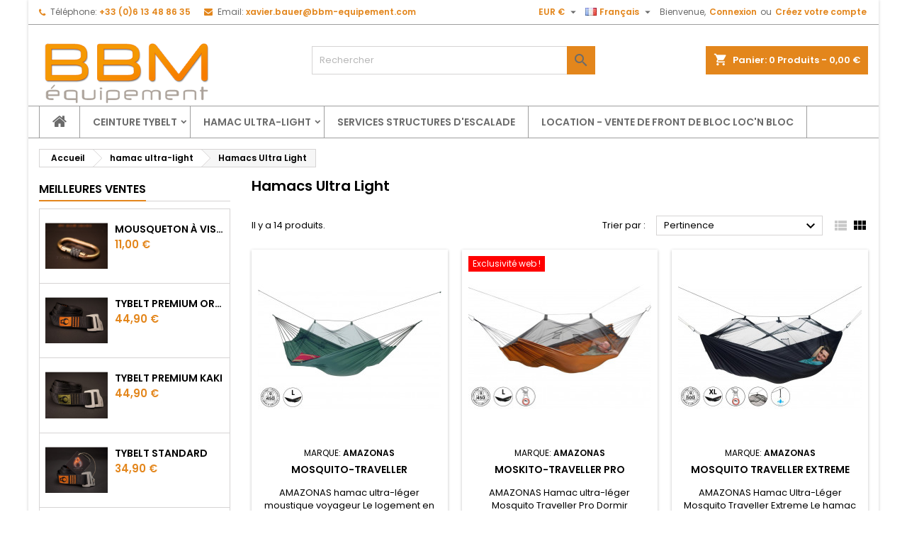

--- FILE ---
content_type: text/html; charset=utf-8
request_url: https://bbm-equipement.com/fr/75-hamacs-ultra-light
body_size: 19582
content:
<!doctype html>
<html lang="fr">

  <head>
    
      
  <meta charset="utf-8">


  <meta http-equiv="x-ua-compatible" content="ie=edge">



  <title>Hamacs Ultra Light</title>
<script data-keepinline="true">
    var ajaxGetProductUrl = '//bbm-equipement.com/fr/module/cdc_googletagmanager/async?obj=cart-action';

/* datalayer */
dataLayer = window.dataLayer || [];
dataLayer.push({"pageCategory":"category","ecommerce":{"currencyCode":"EUR","impressions":[{"name":"Mosquito-Traveller","id":"69","reference":"","price":"44.9","brand":"Amazonas","category":"Hamacs Ultra Light","link":"mosquito-traveller","price_tax_exc":"37.42","wholesale_price":"0","list":"category","position":1},{"name":"Moskito-Traveller Pro","id":"70","reference":"","price":"59.9","brand":"Amazonas","category":"Hamacs Ultra Light","link":"moskito-traveller-pro","price_tax_exc":"49.92","wholesale_price":"30.9","list":"category","position":2},{"name":"Mosquito Traveller Extreme","id":"71","reference":"","price":"69","brand":"Amazonas","category":"Hamacs Ultra Light","link":"mosquito-traveller-extreme","price_tax_exc":"57.5","wholesale_price":"36.9","list":"category","position":3},{"name":"Moskito-Traveller Thermo","id":"72","reference":"","price":"89","brand":"Amazonas","category":"Hamacs Ultra Light","link":"moskito-traveller-thermo","price_tax_exc":"74.17","wholesale_price":"46.9","list":"category","position":4},{"name":"Moskito-Traveller Thermo XXL","id":"73","reference":"","price":"109","brand":"Amazonas","category":"Hamacs Ultra Light","link":"moskito-traveller-thermo-xxl","price_tax_exc":"90.83","wholesale_price":"57.5","list":"category","position":5},{"name":"Adventure Moskito Hammock Thermo","id":"74","reference":"","price":"119","brand":"Amazonas","category":"Hamacs Ultra Light","link":"adventure-moskito-hammock-thermo","price_tax_exc":"99.17","wholesale_price":"62.5","list":"category","position":6},{"name":"Adventure Hero XXL","id":"75","reference":"","price":"139","brand":"Amazonas","category":"Hamacs Ultra Light","link":"adventure-hero-xxl","price_tax_exc":"115.83","wholesale_price":"73.9","list":"category","position":7},{"name":"Adventure Hammock","id":"76-159","reference":"","price":"59.9","brand":"Amazonas","category":"Hamacs Ultra Light","variant":"Coyote","link":"adventure-hammock","price_tax_exc":"49.92","wholesale_price":"30.5","list":"category","position":8},{"name":"Adventure Hammock XXL","id":"77","reference":"","price":"79.9","brand":"Amazonas","category":"Hamacs Ultra Light","link":"adventure-hammock-xxl","price_tax_exc":"66.58","wholesale_price":"41.5","list":"category","position":9},{"name":"Silk Traveller","id":"78-155","reference":"","price":"34.9","brand":"Amazonas","category":"Hamacs Ultra Light","variant":"Forest","link":"silk-traveller","price_tax_exc":"29.08","wholesale_price":"17.5","list":"category","position":10},{"name":"Silk Traveller XL","id":"79-152","reference":"","price":"39.9","brand":"Amazonas","category":"Hamacs Ultra Light","variant":"Chili","link":"silk-traveller-xl","price_tax_exc":"33.25","wholesale_price":"20.9","list":"category","position":11},{"name":"Silk Traveller XXL","id":"80","reference":"","price":"59.9","brand":"Amazonas","category":"Hamacs Ultra Light","link":"silk-traveller-xxl","price_tax_exc":"49.92","wholesale_price":"31.5","list":"category","position":12},{"name":"Silk Traveller Thermo","id":"81","reference":"","price":"59.9","brand":"Amazonas","category":"Hamacs Ultra Light","link":"silk-traveller-thermo","price_tax_exc":"49.92","wholesale_price":"31.5","list":"category","position":13},{"name":"Travel Set","id":"82-141","reference":"","price":"29.9","brand":"Amazonas","category":"Hamacs Ultra Light","variant":"Camouflage","link":"travel-set","price_tax_exc":"24.92","wholesale_price":"16.9","list":"category","position":14}]}});
/* call to GTM Tag */
(function(w,d,s,l,i){w[l]=w[l]||[];w[l].push({'gtm.start':
new Date().getTime(),event:'gtm.js'});var f=d.getElementsByTagName(s)[0],
j=d.createElement(s),dl=l!='dataLayer'?'&l='+l:'';j.async=true;j.src=
'https://www.googletagmanager.com/gtm.js?id='+i+dl;f.parentNode.insertBefore(j,f);
})(window,document,'script','dataLayer','GTM-WF7X2ML');

/* async call to avoid cache system for dynamic data */
dataLayer.push({
  'event': 'datalayer_ready'
});
</script>
  <meta name="description" content="">
  <meta name="keywords" content="">
        <link rel="canonical" href="https://bbm-equipement.com/fr/75-hamacs-ultra-light">
  


  <meta name="viewport" content="width=device-width, initial-scale=1">



  <link rel="icon" type="image/vnd.microsoft.icon" href="/img/favicon.ico?1564234336">
  <link rel="shortcut icon" type="image/x-icon" href="/img/favicon.ico?1564234336">



    <link rel="stylesheet" href="https://cdn.jsdelivr.net/npm/@alma/widgets@1.x/dist/alma-widgets.css" type="text/css" media="all">
  <link rel="stylesheet" href="https://bbm-equipement.com/themes/AngarTheme/assets/cache/theme-38539242.css" type="text/css" media="all">


<link rel="stylesheet" href="https://fonts.googleapis.com/css?family=Poppins:400,600&amp;subset=latin,latin-ext" type="text/css" media="all" />


  

  <script type="text/javascript">
        var MONDIALRELAY_ADDRESS_OPC = false;
        var MONDIALRELAY_AJAX_CHECKOUT_URL = "https:\/\/bbm-equipement.com\/fr\/module\/mondialrelay\/ajaxCheckout";
        var MONDIALRELAY_CARRIER_METHODS = [];
        var MONDIALRELAY_COUNTRY_ISO = "";
        var MONDIALRELAY_DISPLAY_MAP = "0";
        var MONDIALRELAY_ENSEIGNE = "CC20T83E";
        var MONDIALRELAY_NATIVE_RELAY_CARRIERS_IDS = [];
        var MONDIALRELAY_NO_SELECTION_ERROR = "Veuillez s\u00e9lectionner un Point Relais.";
        var MONDIALRELAY_POSTCODE = "";
        var MONDIALRELAY_SAVE_RELAY_ERROR = "Une erreur inconnue s'est produite; votre Point Relais s\u00e9lectionn\u00e9 n'a pas pu \u00eatre enregistr\u00e9.";
        var MONDIALRELAY_SELECTED_RELAY_IDENTIFIER = null;
        var hirEnableMailalert = false;
        var prestashop = {"cart":{"products":[],"totals":{"total":{"type":"total","label":"Total","amount":0,"value":"0,00\u00a0\u20ac"},"total_including_tax":{"type":"total","label":"Total TTC","amount":0,"value":"0,00\u00a0\u20ac"},"total_excluding_tax":{"type":"total","label":"Total HT :","amount":0,"value":"0,00\u00a0\u20ac"}},"subtotals":{"products":{"type":"products","label":"Sous-total","amount":0,"value":"0,00\u00a0\u20ac"},"discounts":null,"shipping":{"type":"shipping","label":"Livraison","amount":0,"value":"gratuit"},"tax":{"type":"tax","label":"Taxes incluses","amount":0,"value":"0,00\u00a0\u20ac"}},"products_count":0,"summary_string":"0 articles","vouchers":{"allowed":1,"added":[]},"discounts":[],"minimalPurchase":0,"minimalPurchaseRequired":""},"currency":{"name":"Euro","iso_code":"EUR","iso_code_num":"978","sign":"\u20ac"},"customer":{"lastname":null,"firstname":null,"email":null,"birthday":null,"newsletter":null,"newsletter_date_add":null,"optin":null,"website":null,"company":null,"siret":null,"ape":null,"is_logged":false,"gender":{"type":null,"name":null},"addresses":[]},"language":{"name":"Fran\u00e7ais (French)","iso_code":"fr","locale":"fr-FR","language_code":"fr","is_rtl":"0","date_format_lite":"d\/m\/Y","date_format_full":"d\/m\/Y H:i:s","id":1},"page":{"title":"","canonical":"https:\/\/bbm-equipement.com\/fr\/75-hamacs-ultra-light","meta":{"title":"Hamacs Ultra Light","description":"","keywords":"","robots":"index"},"page_name":"category","body_classes":{"lang-fr":true,"lang-rtl":false,"country-FR":true,"currency-EUR":true,"layout-left-column":true,"page-category":true,"tax-display-enabled":true,"category-id-75":true,"category-Hamacs Ultra Light":true,"category-id-parent-10":true,"category-depth-level-3":true},"admin_notifications":[]},"shop":{"name":"BBM EQUIPEMENT","logo":"\/img\/bbm-equipement-logo-1564231300.jpg","stores_icon":"\/img\/logo_stores.png","favicon":"\/img\/favicon.ico"},"urls":{"base_url":"https:\/\/bbm-equipement.com\/","current_url":"https:\/\/bbm-equipement.com\/fr\/75-hamacs-ultra-light","shop_domain_url":"https:\/\/bbm-equipement.com","img_ps_url":"https:\/\/cdn2.bbm-equipement.com\/img\/","img_cat_url":"https:\/\/cdn1.bbm-equipement.com\/img\/c\/","img_lang_url":"https:\/\/cdn3.bbm-equipement.com\/img\/l\/","img_prod_url":"https:\/\/cdn2.bbm-equipement.com\/img\/p\/","img_manu_url":"https:\/\/cdn3.bbm-equipement.com\/img\/m\/","img_sup_url":"https:\/\/cdn1.bbm-equipement.com\/img\/su\/","img_ship_url":"https:\/\/cdn3.bbm-equipement.com\/img\/s\/","img_store_url":"https:\/\/cdn1.bbm-equipement.com\/img\/st\/","img_col_url":"https:\/\/cdn3.bbm-equipement.com\/img\/co\/","img_url":"https:\/\/cdn2.bbm-equipement.com\/themes\/AngarTheme\/assets\/img\/","css_url":"https:\/\/cdn1.bbm-equipement.com\/themes\/AngarTheme\/assets\/css\/","js_url":"https:\/\/cdn2.bbm-equipement.com\/themes\/AngarTheme\/assets\/js\/","pic_url":"https:\/\/cdn2.bbm-equipement.com\/upload\/","pages":{"address":"https:\/\/bbm-equipement.com\/fr\/adresse","addresses":"https:\/\/bbm-equipement.com\/fr\/adresses","authentication":"https:\/\/bbm-equipement.com\/fr\/connexion","cart":"https:\/\/bbm-equipement.com\/fr\/panier","category":"https:\/\/bbm-equipement.com\/fr\/index.php?controller=category","cms":"https:\/\/bbm-equipement.com\/fr\/index.php?controller=cms","contact":"https:\/\/bbm-equipement.com\/fr\/nous-contacter","discount":"https:\/\/bbm-equipement.com\/fr\/reduction","guest_tracking":"https:\/\/bbm-equipement.com\/fr\/suivi-commande-invite","history":"https:\/\/bbm-equipement.com\/fr\/historique-commandes","identity":"https:\/\/bbm-equipement.com\/fr\/identite","index":"https:\/\/bbm-equipement.com\/fr\/","my_account":"https:\/\/bbm-equipement.com\/fr\/mon-compte","order_confirmation":"https:\/\/bbm-equipement.com\/fr\/confirmation-commande","order_detail":"https:\/\/bbm-equipement.com\/fr\/index.php?controller=order-detail","order_follow":"https:\/\/bbm-equipement.com\/fr\/suivi-commande","order":"https:\/\/bbm-equipement.com\/fr\/commande","order_return":"https:\/\/bbm-equipement.com\/fr\/index.php?controller=order-return","order_slip":"https:\/\/bbm-equipement.com\/fr\/avoirs","pagenotfound":"https:\/\/bbm-equipement.com\/fr\/page-introuvable","password":"https:\/\/bbm-equipement.com\/fr\/recuperation-mot-de-passe","pdf_invoice":"https:\/\/bbm-equipement.com\/fr\/index.php?controller=pdf-invoice","pdf_order_return":"https:\/\/bbm-equipement.com\/fr\/index.php?controller=pdf-order-return","pdf_order_slip":"https:\/\/bbm-equipement.com\/fr\/index.php?controller=pdf-order-slip","prices_drop":"https:\/\/bbm-equipement.com\/fr\/index.php?controller=prices-drop","product":"https:\/\/bbm-equipement.com\/fr\/index.php?controller=product","search":"https:\/\/bbm-equipement.com\/fr\/recherche","sitemap":"https:\/\/bbm-equipement.com\/fr\/sitemap","stores":"https:\/\/bbm-equipement.com\/fr\/magasins","supplier":"https:\/\/bbm-equipement.com\/fr\/fournisseur","register":"https:\/\/bbm-equipement.com\/fr\/connexion?create_account=1","order_login":"https:\/\/bbm-equipement.com\/fr\/commande?login=1"},"alternative_langs":{"fr":"https:\/\/bbm-equipement.com\/fr\/75-hamacs-ultra-light","de-de":"https:\/\/bbm-equipement.com\/de\/75-hamacs","en-us":"https:\/\/bbm-equipement.com\/en\/75-hamacs","it-it":"https:\/\/bbm-equipement.com\/it\/75-hamacs"},"theme_assets":"\/themes\/AngarTheme\/assets\/","actions":{"logout":"https:\/\/bbm-equipement.com\/fr\/?mylogout="},"no_picture_image":{"bySize":{"small_default":{"url":"https:\/\/cdn2.bbm-equipement.com\/img\/p\/fr-default-small_default.jpg","width":98,"height":98},"cart_default":{"url":"https:\/\/cdn3.bbm-equipement.com\/img\/p\/fr-default-cart_default.jpg","width":125,"height":125},"home_default":{"url":"https:\/\/cdn2.bbm-equipement.com\/img\/p\/fr-default-home_default.jpg","width":259,"height":259},"medium_default":{"url":"https:\/\/cdn1.bbm-equipement.com\/img\/p\/fr-default-medium_default.jpg","width":452,"height":452},"large_default":{"url":"https:\/\/cdn3.bbm-equipement.com\/img\/p\/fr-default-large_default.jpg","width":800,"height":800}},"small":{"url":"https:\/\/cdn2.bbm-equipement.com\/img\/p\/fr-default-small_default.jpg","width":98,"height":98},"medium":{"url":"https:\/\/cdn2.bbm-equipement.com\/img\/p\/fr-default-home_default.jpg","width":259,"height":259},"large":{"url":"https:\/\/cdn3.bbm-equipement.com\/img\/p\/fr-default-large_default.jpg","width":800,"height":800},"legend":""}},"configuration":{"display_taxes_label":true,"display_prices_tax_incl":true,"is_catalog":false,"show_prices":true,"opt_in":{"partner":true},"quantity_discount":{"type":"discount","label":"Remise"},"voucher_enabled":1,"return_enabled":0},"field_required":[],"breadcrumb":{"links":[{"title":"Accueil","url":"https:\/\/bbm-equipement.com\/fr\/"},{"title":"hamac ultra-light","url":"https:\/\/bbm-equipement.com\/fr\/10-hamac-ultra-light"},{"title":"Hamacs Ultra Light","url":"https:\/\/bbm-equipement.com\/fr\/75-hamacs-ultra-light"}],"count":3},"link":{"protocol_link":"https:\/\/","protocol_content":"https:\/\/"},"time":1768500400,"static_token":"92701ea1418cf9790188844f13664bcd","token":"be6ffe427ffc044097b827a69d441b6a"};
        var psemailsubscription_subscription = "https:\/\/bbm-equipement.com\/fr\/module\/ps_emailsubscription\/subscription";
        var recaptcha_position_contact_us = "";
        var recaptcha_position_login = "";
        var recaptcha_position_mailalert = "";
        var recaptcha_position_newsletter = "";
        var recaptcha_position_password = "";
        var recaptcha_position_productcomment = "";
        var recaptcha_position_registration = "";
      </script>



  
<style>
body {
background-color: #ffffff;
font-family: "Poppins", Arial, Helvetica, sans-serif;
}

.products .product-miniature .product-title {
height: 32px;
}

.products .product-miniature .product-title a {
font-size: 14px;
line-height: 16px;
}

#content-wrapper .products .product-miniature .product-desc {
height: 36px;
}

@media (min-width: 991px) {
#home_categories ul li .cat-container {
min-height: 0px;
}
}

@media (min-width: 768px) {
a#_desktop_logo {
padding-top: 22px;
padding-bottom: 0px;
}
}

nav.header-nav {
background: #ffffff;
}

nav.header-nav,
.header_sep2 #contact-link span.shop-phone,
.header_sep2 #contact-link span.shop-phone.shop-tel,
.header_sep2 #contact-link span.shop-phone:last-child,
.header_sep2 .lang_currency_top,
.header_sep2 .lang_currency_top:last-child,
.header_sep2 #_desktop_currency_selector,
.header_sep2 #_desktop_language_selector,
.header_sep2 #_desktop_user_info {
border-color: #9e9e9e;
}

#contact-link,
#contact-link a,
.lang_currency_top span.lang_currency_text,
.lang_currency_top .dropdown i.expand-more,
nav.header-nav .user-info span,
nav.header-nav .user-info a.logout,
#languages-block-top div.current,
nav.header-nav a{
color: #6b6b6b;
}

#contact-link span.shop-phone strong,
#contact-link span.shop-phone strong a,
.lang_currency_top span.expand-more,
nav.header-nav .user-info a.account {
color: #e3861c;
}

#contact-link span.shop-phone i {
color: #e3861c;
}

.header-top {
background: #ffffff;
}

div#search_widget form button[type=submit] {
background: #e3861c;
color: #6b6b6b;
}

div#search_widget form button[type=submit]:hover {
background: #e3861c;
color: #6b6b6b;
}


#header div#_desktop_cart .blockcart .header {
background: #e3861c;
}

#header div#_desktop_cart .blockcart .header a.cart_link {
color: #ffffff;
}


#homepage-slider .bx-wrapper .bx-pager.bx-default-pager a:hover,
#homepage-slider .bx-wrapper .bx-pager.bx-default-pager a.active{
background: #e3861c;
}

div#rwd_menu {
background: #ffffff;
}

div#rwd_menu,
div#rwd_menu a {
color: #6b6b6b;
}

div#rwd_menu,
div#rwd_menu .rwd_menu_item,
div#rwd_menu .rwd_menu_item:first-child {
border-color: #9e9e9e;
}

div#rwd_menu .rwd_menu_item:hover,
div#rwd_menu .rwd_menu_item:focus,
div#rwd_menu .rwd_menu_item a:hover,
div#rwd_menu .rwd_menu_item a:focus {
color: #ffffff;
background: #e3861c;
}

#mobile_top_menu_wrapper2 .top-menu li a:hover,
.rwd_menu_open ul.user_info li a:hover {
background: #e3861c;
color: #ffffff;
}

#_desktop_top_menu{
background: #ffffff;
}

#_desktop_top_menu,
#_desktop_top_menu > ul > li,
.menu_sep1 #_desktop_top_menu > ul > li,
.menu_sep1 #_desktop_top_menu > ul > li:last-child,
.menu_sep2 #_desktop_top_menu,
.menu_sep2 #_desktop_top_menu > ul > li,
.menu_sep2 #_desktop_top_menu > ul > li:last-child,
.menu_sep3 #_desktop_top_menu,
.menu_sep4 #_desktop_top_menu,
.menu_sep5 #_desktop_top_menu,
.menu_sep6 #_desktop_top_menu {
border-color: #9e9e9e;
}

#_desktop_top_menu > ul > li > a {
color: #6b6b6b;
}

#_desktop_top_menu > ul > li:hover > a {
color: #ffffff;
background: #e3861c;
}

.submenu1 #_desktop_top_menu .popover.sub-menu ul.top-menu li a:hover {
background: #e3861c;
color: #ffffff;
}

#home_categories .homecat_title span {
border-color: #e3861c;
}

#home_categories ul li .homecat_name span {
background: #e3861c;
}

#home_categories ul li a.view_more {
background: #e3861c;
color: #6b6b6b;
border-color: #e3861c;
}

#home_categories ul li a.view_more:hover {
background: #e3861c;
color: #6b6b6b;
border-color: #e3861c;
}

.columns .text-uppercase a,
.columns .text-uppercase span,
.columns div#_desktop_cart .cart_index_title a,
#home_man_product .catprod_title a span {
border-color: #e3861c;
}

#index .tabs ul.nav-tabs li.nav-item a.active,
#index .tabs ul.nav-tabs li.nav-item a:hover,
.index_title a,
.index_title span {
border-color: #e3861c;
}

a.product-flags span.product-flag.new,
#home_cat_product a.product-flags span.product-flag.new,
#product #content .product-flags li,
#product #content .product-flags .product-flag.new {
background: #383838;
}

.products .product-miniature .product-title a,
#home_cat_product ul li .right-block .name_block a {
color: #000000;
}

.products .product-miniature span.price,
#home_cat_product ul li .product-price-and-shipping .price,
.ui-widget .search_right span.search_price {
color: #e3861c;
}

.button-container .add-to-cart:hover,
#subcart .cart-buttons .viewcart:hover {
background: #383331;
color: #ffffff;
border-color: #4c4745;
}

.button-container .add-to-cart,
.button-container .add-to-cart:disabled,
#subcart .cart-buttons .viewcart {
background: #e3861c;
color: #ffffff;
border-color: #e3861c;
}

#home_cat_product .catprod_title span {
border-color: #e3861c;
}

#home_man .man_title span {
border-color: #e3861c;
}

div#angarinfo_block .icon_cms {
color: #e3861c;
}

.footer-container {
background: #ffffff;
}

.footer-container,
.footer-container .h3,
.footer-container .links .title,
.row.social_footer {
border-color: #6b6b6b;
}

.footer-container .h3 span,
.footer-container .h3 a,
.footer-container .links .title span.h3,
.footer-container .links .title a.h3 {
border-color: #e3861c;
}

.footer-container,
.footer-container .h3,
.footer-container .links .title .h3,
.footer-container a,
.footer-container li a,
.footer-container .links ul>li a {
color: #6b6b6b;
}

.block_newsletter .btn-newsletter {
background: #e3861c;
color: #ffffff;
}

.block_newsletter .btn-newsletter:hover {
background: #ff4d00;
color: #ffffff;
}

.footer-container .bottom-footer {
background: #ffffff;
border-color: #9e9e9e;
color: #000000;
}

.product-prices .current-price span.price {
color: #e3861c;
}

.product-add-to-cart button.btn.add-to-cart:hover {
background: #ff4d00;
color: #ffffff;
border-color: #4c4745;
}

.product-add-to-cart button.btn.add-to-cart,
.product-add-to-cart button.btn.add-to-cart:disabled {
background: #e3861c;
color: #ffffff;
border-color: #9e9e9e;
}

#product .tabs ul.nav-tabs li.nav-item a.active,
#product .tabs ul.nav-tabs li.nav-item a:hover,
#product .index_title span,
.page-product-heading span {
border-color: #e3861c;
}

.btn-primary:hover {
background: #3aa04c;
color: #ffffff;
border-color: #196f28;
}

.btn-primary,
.btn-primary.disabled,
.btn-primary:disabled,
.btn-primary.disabled:hover {
background: #43b754;
color: #ffffff;
border-color: #399a49;
}

.btn-secondary:hover {
background: #e31d27;
color: #ffffff;
border-color: #e31d27;
}

.btn-secondary,
.btn-secondary.disabled,
.btn-secondary:disabled,
.btn-secondary.disabled:hover {
background: #383331;
color: #ffffff;
border-color: #4c4745;
}

.form-control:focus, .input-group.focus {
border-color: #dbdbdb;;
outline-color: #dbdbdb;;
}

body .pagination .page-list .current a,
body .pagination .page-list a:hover,
body .pagination .page-list .current a.disabled,
body .pagination .page-list .current a.disabled:hover {
color: #e3861c;
}

.page-my-account #content .links a:hover i {
color: #e3861c;
}

#scroll_top {
background: #e3861c;
color: #ffffff;
}

#scroll_top:hover,
#scroll_top:focus {
background: #ffffff;
color: #111111;
}

</style>
<script type="text/javascript">
    
        var psv = 1.7;
        var hiRecaptchaSiteKey = '6LdUiXopAAAAADXO0nvJMuZJrAP5Pk-8ElyLMVKK';
        var hirecaptchaContact = '1';
        var hirEnableContactPageCaptcha = '';
        var hirEnableAuthPageCaptcha = '';
        var hirEnableNewsletter = '';
        var hirEnableLogin = '';
        var hirEnablePassword = '';
        var hirEnableMailalert = '';
        var hirEnableProductcomment = '';
        var hirecaptchaSize = 'normal';
        var hirecaptchaTheme = 'light';
        var hirVersion = 2;
        var hi_recaptcha_Controller = 'https://bbm-equipement.com/fr/module/hirecaptcha/validate';
        var hi_recaptcha_verification_controller = 'https://bbm-equipement.com/fr/module/hirecaptcha/verification';
        var hi_recaptcha_secure_key = '88de93b16cd40e4e9485262f5761c141';
    
</script>

    <script src="https://www.google.com/recaptcha/api.js?onload=hirecaptchaOnloadCallback&render=explicit&hl=fr"
            async defer>
    </script>
<script type="text/javascript">
    
        var contactWidget;
        var authWidget;
        var newsletterWidget;
        var loginWidget;
        var passwordWidget;
        var mailalertWidget;
        var productcommentWidget;
        var hiRecaptchaOnSubmitContact = function(token) {
            if(hirecaptchaSize == 'invisible') {
                if(psv >= 1.7) {
                    $('.contact-form form').submit();
                } else {
                    $('.contact-form-box').submit();
                }
            }
        };
        var hiRecaptchaOnSubmitAuth = function(token) {
            if(hirecaptchaSize == 'invisible') {
                if(psv >= 1.7){
                    document.getElementById('customer-form').submit();
                } else {
                    var regForm = document.getElementById('account-creation_form');
                    if (regForm) {
                        regForm.submit();
                    }

                    // OPC invisible reCAPTCHA
                    if ($('#new_account_form #submitAccount').length || $('#new_account_form #submitGuestAccount').length) {
                        $('.hi-g-recaptcha-response').val(grecaptcha.getResponse(authWidget));

                        // this will trigger the Ajax request from theme
                        $('#new_account_form #submitAccount, #new_account_form #submitGuestAccount').click();
                    }
                }
            } else {
                // PS 1.6 OPC checkbox mode
                if (psv <= 1.6) {
                    $('.hi-g-recaptcha-response').val(grecaptcha.getResponse(authWidget));
                }
            }
        };
        var hiRecaptchaOnSubmitNewsletter = function(token) {
            if(hirecaptchaSize == 'invisible') {
                if(psv >= 1.7) {
                    $('.block_newsletter form').submit();
                } else {
                    $('#newsletter_block_left form').submit();
                }
            }
        };
        var hiRecaptchaOnSubmitLogin = function(token) {
            if(hirecaptchaSize == 'invisible') {
                if(psv >= 1.7) {
                    $('#login-form').submit();
                } else {
                    $('#login_form').submit();
                }
            }
        };
        var hiRecaptchaOnSubmitPassword = function(token) {
            if(hirecaptchaSize == 'invisible') {
                if(psv >= 1.7) {
                    $('.forgotten-password input[type="submit"]').click();
                } else {
                    $('#form_forgotpassword').submit();
                }
            }
        };
        var hirecaptchaOnloadCallback = function() {
            if(hirEnableContactPageCaptcha) {
                var contactCaptchaCounter = 0;
                var contactCaptchaInterval = setInterval(function() {
                    contactCaptchaCounter++;
                    if ($('#hi_recaptcha_contact').length > 0) {
                        clearInterval(contactCaptchaInterval);

                        contactWidget = grecaptcha.render('hi_recaptcha_contact', {
                            sitekey: hiRecaptchaSiteKey,
                            theme: hirecaptchaTheme,
                            size: hirecaptchaSize,
                            callback: hiRecaptchaOnSubmitContact,
                            badge: recaptcha_position_contact_us
                        });
                    } else if (contactCaptchaCounter >= 20) {
                        // stop the loop after 20 attempts
                        clearInterval(contactCaptchaInterval);
                    }
                }, 200);
            }
            if (hirEnableAuthPageCaptcha) {
                var authCaptchaCounter = 0;
                var authCaptchaInterval = setInterval(function() {
                    authCaptchaCounter++;
                    if ($('#hi_recaptcha_auth').length > 0) {
                        clearInterval(authCaptchaInterval);

                        authWidget = grecaptcha.render('hi_recaptcha_auth', {
                            sitekey: hiRecaptchaSiteKey,
                            theme: hirecaptchaTheme,
                            size: hirecaptchaSize,
                            callback: hiRecaptchaOnSubmitAuth,
                            badge: recaptcha_position_registration
                        });
                    } else if (authCaptchaInterval >= 20) {
                        // stop the loop after 20 attempts
                        clearInterval(authCaptchaInterval);
                    }
                }, 200);
            }
            if (hirEnableNewsletter) {
                var newsletterCaptchaCounter = 0;
                var newsletterCaptchaInterval = setInterval(function() {
                    newsletterCaptchaCounter++;

                    if ($('#hi_recaptcha_newsletter').length > 0) {
                        clearInterval(newsletterCaptchaInterval);

                        newsletterWidget = grecaptcha.render('hi_recaptcha_newsletter', {
                            sitekey: hiRecaptchaSiteKey,
                            theme: hirecaptchaTheme,
                            size: hirecaptchaSize,
                            callback: hiRecaptchaOnSubmitNewsletter,
                            badge: recaptcha_position_newsletter
                        });
                    } else if (newsletterCaptchaCounter >= 20) {
                        clearInterval(newsletterCaptchaInterval);
                    }
                }, 200);
            }
            if (hirEnableLogin) {
                var loginCaptchaCounter = 0;
                var loginCaptchaInterval = setInterval(function() {
                    loginCaptchaCounter++;

                    if ($('#authentication #hi_recaptcha_login').length > 0) {
                        clearInterval(loginCaptchaInterval);

                        loginWidget = grecaptcha.render('hi_recaptcha_login', {
                            sitekey: hiRecaptchaSiteKey,
                            theme: hirecaptchaTheme,
                            size: hirecaptchaSize,
                            callback: hiRecaptchaOnSubmitLogin,
                            badge: recaptcha_position_login
                        });
                    } else if (loginCaptchaCounter >= 20) {
                        clearInterval(loginCaptchaInterval);
                    }
                }, 200);
            }
            if (hirEnablePassword) {
                var passwordCaptchaCounter = 0;
                var passwordCaptchaInterval = setInterval(function() {
                    passwordCaptchaCounter++;

                    if ($('#password #hi_recaptcha_password').length > 0) {
                        clearInterval(passwordCaptchaInterval);

                        passwordWidget = grecaptcha.render('hi_recaptcha_password', {
                            sitekey: hiRecaptchaSiteKey,
                            theme: hirecaptchaTheme,
                            size: hirecaptchaSize,
                            callback: hiRecaptchaOnSubmitPassword,
                            badge: recaptcha_position_password
                        });
                    } else if (passwordCaptchaCounter >= 20) {
                        clearInterval(passwordCaptchaInterval);
                    }
                }, 200);
                
            }
            if (hirEnableMailalert) {
                var mailalertCaptchaCounter = 0;
                var mailalertCaptchaInterval = setInterval(function() {
                    mailalertCaptchaCounter++;

                    if ($('.js-mailalert').length > 0 || $('#mailalert_link').length > 0) {
                        clearInterval(mailalertCaptchaInterval);

                        if (hirVersion == 2 && hirecaptchaSize == 'invisible') {
                            mailalertWidget = grecaptcha.render('hi_recaptcha_mailalert', {
                                sitekey: hiRecaptchaSiteKey,
                                theme: hirecaptchaTheme,
                                size: hirecaptchaSize,
                                callback: validateMailAlertForm,
                                badge: recaptcha_position_mailalert
                            });
                        } else {
                            mailalertWidget = grecaptcha.render('hi_recaptcha_mailalert', {
                                sitekey: hiRecaptchaSiteKey,
                                theme: hirecaptchaTheme,
                                size: hirecaptchaSize,
                                badge: recaptcha_position_mailalert
                            });
                        }
                    } else if (mailalertCaptchaCounter >= 20) {
                        clearInterval(mailalertCaptchaInterval);
                    }
                }, 200);
            }
            if (hirEnableProductcomment) {
                var commentCaptchaCounter = 0;
                var commentCaptchaInterval = setInterval(function() {
                    commentCaptchaCounter++;

                    if ($('#post-product-comment-form').length > 0 || $('#id_new_comment_form').length > 0) {
                        clearInterval(commentCaptchaInterval);

                        if (hirVersion == 2 && hirecaptchaSize == 'invisible') {
                            productcommentWidget = grecaptcha.render('hi_recaptcha_productcomment', {
                                sitekey: hiRecaptchaSiteKey,
                                theme: hirecaptchaTheme,
                                size: hirecaptchaSize,
                                callback: validateProductcommentForm,
                                badge: recaptcha_position_productcomment
                            });
                        } else {
                            productcommentWidget = grecaptcha.render('hi_recaptcha_productcomment', {
                                sitekey: hiRecaptchaSiteKey,
                                theme: hirecaptchaTheme,
                                size: hirecaptchaSize,
                                badge: recaptcha_position_productcomment
                            });
                        }
                    } else if (commentCaptchaCounter >= 20) {
                        clearInterval(commentCaptchaInterval);
                    }
                }, 200);
            }
        };

        var hirecaptchaOnloadCallback3 = function() {
            if(hirEnableContactPageCaptcha) {
                var contactCaptchaCounter = 0;
                var contactCaptchaInterval = setInterval(function() {
                    contactCaptchaCounter++;

                    if ($('#hi_recaptcha_contact').length > 0) {
                        clearInterval(contactCaptchaInterval);

                        contactWidget = grecaptcha.render('hi_recaptcha_contact', {
                            sitekey: hiRecaptchaSiteKey,
                            theme: hirecaptchaTheme,
                            size: 'invisible',
                            badge: recaptcha_position_contact_us
                        });
                    } else if (contactCaptchaCounter >= 20) {
                        clearInterval(contactCaptchaInterval);
                    }
                }, 200);
            }
            if (hirEnableAuthPageCaptcha) {
                var authCaptchaCounter = 0;
                var authCaptchaInterval = setInterval(function() {
                    authCaptchaCounter++;

                    if ($('#hi_recaptcha_auth').length > 0) {
                        clearInterval(authCaptchaInterval);

                        authWidget = grecaptcha.render('hi_recaptcha_auth', {
                            sitekey: hiRecaptchaSiteKey,
                            theme: hirecaptchaTheme,
                            size: 'invisible',
                            badge: recaptcha_position_registration
                        });
                    } else if (authCaptchaCounter >= 20) {
                        clearInterval(authCaptchaInterval);
                    }
                }, 200);
            }
            if (hirEnableNewsletter) {
                var newsletterCaptchaCounter = 0;
                var newsletterCaptchaInterval = setInterval(function() {
                    newsletterCaptchaCounter++;

                    if ($('#hi_recaptcha_newsletter').length > 0) {
                        clearInterval(newsletterCaptchaInterval);

                        newsletterWidget = grecaptcha.render('hi_recaptcha_newsletter', {
                            sitekey: hiRecaptchaSiteKey,
                            theme: hirecaptchaTheme,
                            size: 'invisible',
                            badge: recaptcha_position_newsletter
                        });
                    } else if (newsletterCaptchaCounter >= 20) {
                        clearInterval(newsletterCaptchaInterval);
                    }
                }, 200);
            }
            if (hirEnableLogin) {
                var loginCaptchaCounter = 0;
                var loginCaptchaInterval = setInterval(function() {
                    loginCaptchaCounter++;

                    if ($('#authentication #hi_recaptcha_login').length > 0) {
                        clearInterval(loginCaptchaInterval);

                        loginWidget = grecaptcha.render('hi_recaptcha_login', {
                            sitekey: hiRecaptchaSiteKey,
                            theme: hirecaptchaTheme,
                            size: 'invisible',
                            badge: recaptcha_position_login
                        });
                    } else if (loginCaptchaCounter >= 20) {
                        clearInterval(loginCaptchaInterval);
                    }
                }, 200);
            }
            if (hirEnablePassword) {
                var passwordCaptchaCounter = 0;
                var passwordCaptchaInterval = setInterval(function() {
                    passwordCaptchaCounter++;

                    if ($('#password #hi_recaptcha_password').length > 0) {
                        clearInterval(passwordCaptchaInterval);

                        passwordWidget = grecaptcha.render('hi_recaptcha_password', {
                            sitekey: hiRecaptchaSiteKey,
                            theme: hirecaptchaTheme,
                            size: 'invisible',
                            badge: recaptcha_position_password
                        });
                    } else if (passwordCaptchaCounter >= 20) {
                        clearInterval(passwordCaptchaInterval);
                    }
                }, 200);
            }
            if (hirEnableMailalert) {
                var mailalertCaptchaCounter = 0;
                var mailalertCaptchaInterval = setInterval(function() {
                    mailalertCaptchaCounter++;

                    if ($('.js-mailalert').length > 0 || $('#mailalert_link').length > 0) {
                        clearInterval(mailalertCaptchaInterval);

                        mailalertWidget = grecaptcha.render('hi_recaptcha_mailalert', {
                            sitekey: hiRecaptchaSiteKey,
                            theme: hirecaptchaTheme,
                            size: 'invisible',
                            badge: recaptcha_position_mailalert
                        });
                    } else if (mailalertCaptchaCounter >= 20) {
                        clearInterval(mailalertCaptchaInterval);
                    }
                }, 200);
            }
            if (hirEnableProductcomment) {
                var commentCaptchaCounter = 0;
                var commentCaptchaInterval = setInterval(function() {
                    commentCaptchaCounter++;

                    if ($('#post-product-comment-form').length > 0 || $('#id_new_comment_form').length > 0) {
                        clearInterval(commentCaptchaInterval);

                        productcommentWidget = grecaptcha.render('hi_recaptcha_productcomment', {
                            sitekey: hiRecaptchaSiteKey,
                            theme: hirecaptchaTheme,
                            size: 'invisible',
                            badge: recaptcha_position_productcomment
                        });
                    } else if (commentCaptchaCounter >= 200) {
                        clearInterval(commentCaptchaInterval);
                    }
                }, 200);
            }
        };
    
</script>




    
  </head>

  <body id="category" class="lang-fr country-fr currency-eur layout-left-column page-category tax-display-enabled category-id-75 category-hamacs-ultra-light category-id-parent-10 category-depth-level-3  ps_176
	color_only #ffffff bg_attatchment_fixed bg_position_tl bg_repeat_xy bg_size_initial slider_position_top slider_controls_white banners_top1 banners_top_tablets3 banners_top_phones1 banners_bottom2 banners_bottom_tablets2 banners_bottom_phones1 submenu1 pl_1col_qty_5 pl_2col_qty_3 pl_3col_qty_3 pl_1col_qty_bigtablets_4 pl_2col_qty_bigtablets_3 pl_3col_qty_bigtablets_2 pl_1col_qty_tablets_3 pl_1col_qty_phones_1 home_tabs1 pl_border_type2 32 14 16 pl_button_icon_no pl_button_qty1 pl_desc_no pl_reviews_no pl_availability_no  hide_reference_yes hide_reassurance_yes product_tabs1    menu_sep2 header_sep1 slider_boxed feat_cat_style2 feat_cat4 feat_cat_bigtablets2 feat_cat_tablets2 feat_cat_phones0 all_products_no pl_colors_no newsletter_info_yes stickycart_yes stickymenu_yes homeicon_no pl_man_no product_hide_man_yes  pl_ref_yes  mainfont_Poppins bg_white  not_logged ">

    
      <!-- Google Tag Manager (noscript) -->
<noscript><iframe src="https://www.googletagmanager.com/ns.html?id=GTM-WF7X2ML"
height="0" width="0" style="display:none;visibility:hidden"></iframe></noscript>
<!-- End Google Tag Manager (noscript) -->

    

    <main>
      
              

      <header id="header">
        
          


  <div class="header-banner">
    
  </div>



  <nav class="header-nav">
    <div class="container">
      <div class="row">
          <div class="col-md-12 col-xs-12">
            <div id="_desktop_contact_link">
  <div id="contact-link">

			<span class="shop-phone contact_link">
			<a href="https://bbm-equipement.com/fr/nous-contacter">Contact</a>
		</span>
	
			<span class="shop-phone shop-tel">
			<i class="fa fa-phone"></i>
			<span class="shop-phone_text">Téléphone:</span>
			<strong>+33 (0)6 13 48 86 35</strong>
		</span>
	
			<span class="shop-phone shop-email">
			<i class="fa fa-envelope"></i>
			<span class="shop-phone_text">Email:</span>
			<strong><a href="&#109;&#97;&#105;&#108;&#116;&#111;&#58;%78%61%76%69%65%72.%62%61%75%65%72@%62%62%6d-%65%71%75%69%70%65%6d%65%6e%74.%63%6f%6d" >&#x78;&#x61;&#x76;&#x69;&#x65;&#x72;&#x2e;&#x62;&#x61;&#x75;&#x65;&#x72;&#x40;&#x62;&#x62;&#x6d;&#x2d;&#x65;&#x71;&#x75;&#x69;&#x70;&#x65;&#x6d;&#x65;&#x6e;&#x74;&#x2e;&#x63;&#x6f;&#x6d;</a></strong>
		</span>
	
  </div>
</div>


            <div id="_desktop_user_info">
  <div class="user-info">


	<ul class="user_info hidden-md-up">

		
			<li><a href="https://bbm-equipement.com/fr/mon-compte" title="Identifiez-vous" rel="nofollow">Connexion</a></li>
			<li><a href="https://bbm-equipement.com/fr/connexion?create_account=1" title="Identifiez-vous" rel="nofollow">Créez votre compte</a></li>

		
	</ul>


	<div class="hidden-sm-down">
		<span class="welcome">Bienvenue,</span>
					<a class="account" href="https://bbm-equipement.com/fr/mon-compte" title="Identifiez-vous" rel="nofollow">Connexion</a>

			<span class="or">ou</span>

			<a class="account" href="https://bbm-equipement.com/fr/connexion?create_account=1" title="Identifiez-vous" rel="nofollow">Créez votre compte</a>
			</div>


  </div>
</div><div id="_desktop_language_selector" class="lang_currency_top">
  <div class="language-selector-wrapper">
	<div class="language-selector dropdown js-dropdown">
	  <button data-toggle="dropdown" class="hidden-sm-down2 btn-unstyle" aria-haspopup="true" aria-expanded="false" aria-label="Sélecteur de langue">
		<img src="https://cdn3.bbm-equipement.com/img/l/1.jpg" alt="fr" width="16" height="11" />
		<span class="expand-more">Français</span>
		<i class="material-icons expand-more">&#xE5C5;</i>
	  </button>
	  <ul class="dropdown-menu hidden-sm-down2" aria-labelledby="language-selector-label">
				  <li  class="current" >
			<a href="https://bbm-equipement.com/fr/75-hamacs-ultra-light" class="dropdown-item">
				<img src="https://cdn3.bbm-equipement.com/img/l/1.jpg" alt="fr" width="16" height="11" />
				<span>Français</span>
			</a>
		  </li>
				  <li >
			<a href="https://bbm-equipement.com/de/75-hamacs" class="dropdown-item">
				<img src="https://cdn3.bbm-equipement.com/img/l/2.jpg" alt="de" width="16" height="11" />
				<span>Deutsch</span>
			</a>
		  </li>
				  <li >
			<a href="https://bbm-equipement.com/en/75-hamacs" class="dropdown-item">
				<img src="https://cdn3.bbm-equipement.com/img/l/3.jpg" alt="en" width="16" height="11" />
				<span>English</span>
			</a>
		  </li>
				  <li >
			<a href="https://bbm-equipement.com/it/75-hamacs" class="dropdown-item">
				<img src="https://cdn3.bbm-equipement.com/img/l/4.jpg" alt="it" width="16" height="11" />
				<span>Italiano</span>
			</a>
		  </li>
			  </ul>
	</div>
  </div>
</div>
<div id="_desktop_currency_selector" class="lang_currency_top">
  <div class="currency-selector dropdown js-dropdown">
	<button data-target="#" data-toggle="dropdown" class="hidden-sm-down2 btn-unstyle" aria-haspopup="true" aria-expanded="false" aria-label="Sélecteur de devise">
	  <span class="expand-more _gray-darker">EUR €</span>
	  <i class="material-icons expand-more">&#xE5C5;</i>
	</button>
	<ul class="dropdown-menu hidden-sm-down2" aria-labelledby="currency-selector-label">
	  		<li  class="current" >
		  <a title="Euro" rel="nofollow" href="https://bbm-equipement.com/fr/75-hamacs-ultra-light?SubmitCurrency=1&amp;id_currency=1" class="dropdown-item">EUR €</a>
		</li>
	  		<li >
		  <a title="Livre sterling" rel="nofollow" href="https://bbm-equipement.com/fr/75-hamacs-ultra-light?SubmitCurrency=1&amp;id_currency=2" class="dropdown-item">GBP £</a>
		</li>
	  		<li >
		  <a title="Dollar des États-Unis" rel="nofollow" href="https://bbm-equipement.com/fr/75-hamacs-ultra-light?SubmitCurrency=1&amp;id_currency=3" class="dropdown-item">USD $</a>
		</li>
	  	</ul>
  </div>
</div>

          </div>
      </div>
    </div>
  </nav>



  <div class="header-top">
    <div class="container">
	  <div class="row">
		<a href="https://bbm-equipement.com/" class="col-md-4 hidden-sm-down2" id="_desktop_logo">
			<img class="logo img-responsive" src="/img/bbm-equipement-logo-1564231300.jpg" alt="BBM EQUIPEMENT">
		</a>
		
<div id="_desktop_cart">

	<div class="cart_top">

		<div class="blockcart cart-preview inactive" data-refresh-url="//bbm-equipement.com/fr/module/ps_shoppingcart/ajax">
			<div class="header">
			
				<div class="cart_index_title">
					<a class="cart_link" rel="nofollow" href="//bbm-equipement.com/fr/panier?action=show">
						<i class="material-icons shopping-cart">shopping_cart</i>
						<span class="hidden-sm-down cart_title">Panier:</span>
						<span class="cart-products-count">
							0<span> Produits - 0,00 €</span>
						</span>
					</a>
				</div>


				<div id="subcart">

					<ul class="cart_products">

											<li>Il n'y a plus d'articles dans votre panier</li>
					
										</ul>

					<ul class="cart-subtotals">

				
						<li>
							<span class="text">Livraison</span>
							<span class="value">gratuit</span>
							<span class="clearfix"></span>
						</li>

						<li>
							<span class="text">Total</span>
							<span class="value">0,00 €</span>
							<span class="clearfix"></span>
						</li>

					</ul>

					<div class="cart-buttons">
						<a class="btn btn-primary viewcart" href="//bbm-equipement.com/fr/panier?action=show">Commander <i class="material-icons">&#xE315;</i></a>
											</div>

				</div>

			</div>
		</div>

	</div>

</div>


<!-- Block search module TOP -->
<div id="_desktop_search_widget" class="col-lg-4 col-md-4 col-sm-12 search-widget hidden-sm-down ">
	<div id="search_widget" data-search-controller-url="//bbm-equipement.com/fr/recherche">
		<form method="get" action="//bbm-equipement.com/fr/recherche">
			<input type="hidden" name="controller" value="search">
			<input type="text" name="s" value="" placeholder="Rechercher" aria-label="Rechercher">
			<button type="submit">
				<i class="material-icons search">&#xE8B6;</i>
				<span class="hidden-xl-down">Rechercher</span>
			</button>
		</form>
	</div>
</div>
<!-- /Block search module TOP -->

		<div class="clearfix"></div>
	  </div>
    </div>

	<div id="rwd_menu" class="hidden-md-up">
		<div class="container">
			<div id="menu-icon2" class="rwd_menu_item"><i class="material-icons d-inline">&#xE5D2;</i></div>
			<div id="search-icon" class="rwd_menu_item"><i class="material-icons search">&#xE8B6;</i></div>
			<div id="user-icon" class="rwd_menu_item"><i class="material-icons logged">&#xE7FF;</i></div>
			<div id="_mobile_cart" class="rwd_menu_item"></div>
		</div>
		<div class="clearfix"></div>
	</div>

	<div class="container">
		<div id="mobile_top_menu_wrapper2" class="rwd_menu_open hidden-md-up" style="display:none;">
			<div class="js-top-menu mobile" id="_mobile_top_menu"></div>
		</div>

		<div id="mobile_search_wrapper" class="rwd_menu_open hidden-md-up" style="display:none;">
			<div id="_mobile_search_widget"></div>
		</div>

		<div id="mobile_user_wrapper" class="rwd_menu_open hidden-md-up" style="display:none;">
			<div id="_mobile_user_info"></div>
		</div>
	</div>
  </div>
  

<div class="menu js-top-menu position-static hidden-sm-down" id="_desktop_top_menu">
    
          <ul class="top-menu container" id="top-menu" data-depth="0">

					<li class="home_icon"><a href="https://bbm-equipement.com/"><i class="icon-home"></i><span>Accueil</span></a></li>
		
                    <li class="category" id="category-70">
                          <a
                class="dropdown-item sf-with-ul"
                href="https://bbm-equipement.com/fr/70-ceinture-tybelt" data-depth="0"
                              >
                                                                      <span class="float-xs-right hidden-md-up">
                    <span data-target="#top_sub_menu_86491" data-toggle="collapse" class="navbar-toggler collapse-icons">
                      <i class="material-icons add">&#xE313;</i>
                      <i class="material-icons remove">&#xE316;</i>
                    </span>
                  </span>
                                Ceinture TYBELT
              </a>
                            <div  class="popover sub-menu js-sub-menu collapse" id="top_sub_menu_86491">
                
          <ul class="top-menu container"  data-depth="1">

		
                    <li class="category" id="category-100">
                          <a
                class="dropdown-item dropdown-submenu"
                href="https://bbm-equipement.com/fr/100-tybelt" data-depth="1"
                              >
                                TYBELT
              </a>
                          </li>
                    <li class="category" id="category-101">
                          <a
                class="dropdown-item dropdown-submenu"
                href="https://bbm-equipement.com/fr/101-tactybelt" data-depth="1"
                              >
                                TACTYBELT
              </a>
                          </li>
              </ul>
    
              </div>
                          </li>
                    <li class="category" id="category-10">
                          <a
                class="dropdown-item sf-with-ul"
                href="https://bbm-equipement.com/fr/10-hamac-ultra-light" data-depth="0"
                              >
                                                                      <span class="float-xs-right hidden-md-up">
                    <span data-target="#top_sub_menu_66236" data-toggle="collapse" class="navbar-toggler collapse-icons">
                      <i class="material-icons add">&#xE313;</i>
                      <i class="material-icons remove">&#xE316;</i>
                    </span>
                  </span>
                                hamac ultra-light
              </a>
                            <div  class="popover sub-menu js-sub-menu collapse" id="top_sub_menu_66236">
                
          <ul class="top-menu container"  data-depth="1">

		
                    <li class="category current " id="category-75">
                          <a
                class="dropdown-item dropdown-submenu"
                href="https://bbm-equipement.com/fr/75-hamacs-ultra-light" data-depth="1"
                              >
                                Hamacs Ultra Light
              </a>
                          </li>
                    <li class="category" id="category-76">
                          <a
                class="dropdown-item dropdown-submenu"
                href="https://bbm-equipement.com/fr/76-accessoirs" data-depth="1"
                              >
                                accessoirs
              </a>
                          </li>
              </ul>
    
              </div>
                          </li>
                    <li class="cms-page" id="cms-page-18">
                          <a
                class="dropdown-item"
                href="https://bbm-equipement.com/fr/content/18-SAE" data-depth="0"
                              >
                                Services structures d&#039;escalade
              </a>
                          </li>
                    <li class="cms-page" id="cms-page-19">
                          <a
                class="dropdown-item"
                href="https://bbm-equipement.com/fr/content/19-locnbloc" data-depth="0"
                              >
                                Location - vente de front de bloc Loc&#039;n Bloc
              </a>
                          </li>
              </ul>
    
    <div class="clearfix"></div>
</div>


        
      </header>

      
        
<aside id="notifications">
  <div class="container">
    
    
    
      </div>
</aside>
      

                          
      <section id="wrapper">
        
        <div class="container">
			
										
			<div class="row">
			  
				<nav data-depth="3" class="breadcrumb hidden-sm-down">
  <ol itemscope itemtype="http://schema.org/BreadcrumbList">
          
        <li itemprop="itemListElement" itemscope itemtype="http://schema.org/ListItem">
          <a itemprop="item" href="https://bbm-equipement.com/fr/">
            <span itemprop="name">Accueil</span>
          </a>
          <meta itemprop="position" content="1">
        </li>
      
          
        <li itemprop="itemListElement" itemscope itemtype="http://schema.org/ListItem">
          <a itemprop="item" href="https://bbm-equipement.com/fr/10-hamac-ultra-light">
            <span itemprop="name">hamac ultra-light</span>
          </a>
          <meta itemprop="position" content="2">
        </li>
      
          
        <li itemprop="itemListElement" itemscope itemtype="http://schema.org/ListItem">
          <a itemprop="item" href="https://bbm-equipement.com/fr/75-hamacs-ultra-light">
            <span itemprop="name">Hamacs Ultra Light</span>
          </a>
          <meta itemprop="position" content="3">
        </li>
      
      </ol>
</nav>
			  

			  
				<div id="left-column" class="columns col-xs-12 col-sm-4 col-md-3">
				  				  
<div id="search_filters_wrapper" class="hidden-sm-down">
  <div id="search_filter_controls" class="hidden-md-up">
      <span id="_mobile_search_filters_clear_all"></span>
      <button class="btn btn-secondary ok">
        <i class="material-icons rtl-no-flip">&#xE876;</i>
        ok
      </button>
  </div>
  
</div>
<section class="best-products tab-pane fade" id="angarbest">
  <div class="h1 products-section-title text-uppercase index_title">
    <a href="https://bbm-equipement.com/fr/index.php?controller=best-sales">Meilleures Ventes</a>
  </div>
  <div class="products">
          


  <article class="product-miniature js-product-miniature" data-id-product="3" data-id-product-attribute="0">
    <div class="thumbnail-container">

		<div class="product-left">
			<div class="product-image-container">
				
				<a href="https://bbm-equipement.com/fr/tybelt/3-mousqueton.html" class="product-flags">
														</a>
				

				
				<a href="https://bbm-equipement.com/fr/tybelt/3-mousqueton.html" class="thumbnail product-thumbnail">
												  <img
					src = "https://cdn3.bbm-equipement.com/192-home_default/mousqueton.jpg"
					alt = "Mousqueton à vis en acier"
					data-full-size-image-url = "https://cdn2.bbm-equipement.com/192-large_default/mousqueton.jpg"
				  >
								</a>
				

												  
				    <a class="quick-view" href="#" data-link-action="quickview">
					  <i class="material-icons search">&#xE8B6;</i>Aperçu rapide
				    </a>
				  
							</div>
		</div>

		<div class="product-right">
			<div class="product-description">
								<p class="pl_reference">
								</p>

				<p class="pl_manufacturer">
								</p>

				
				  <h3 class="h3 product-title"><a href="https://bbm-equipement.com/fr/tybelt/3-mousqueton.html">Mousqueton à vis en acier</a></h3>
				

				
				  <script type="text/javascript">
  document.addEventListener("DOMContentLoaded", function() {
    const $ = jQuery;
    const productId = 3;
    const productReview = $('#product-list-reviews-3');
    const productCommentGradeUrl = 'https://bbm-equipement.com/fr/module/productcomments/CommentGrade';

    $.get(productCommentGradeUrl, { id_product: productId }, function(jsonResponse) {
      var jsonData = false;
      try {
        jsonData = JSON.parse(jsonResponse);
      } catch (e) {
      }

      if (jsonData) {
        if (jsonData.id_product && jsonData.comments_nb) {
          $('.grade-stars', productReview).rating({ grade: jsonData.average_grade, starWidth: 16 });
          $('.comments-nb', productReview).html('('+jsonData.comments_nb+')');
          productReview.closest('.thumbnail-container').addClass('has-reviews');
          productReview.css('visibility', 'visible');
        }
      }
    });
  });
</script>

<div id="product-list-reviews-3" class="product-list-reviews">
  <div class="grade-stars small-stars"></div>
  <div class="comments-nb"></div>
</div>


				

				
					<p class="product-desc">
						Mousqueton à vis en acier EN362 23KN. D&#039;un point de vue résistance, ce mousqueton est compatible avec la ceinture TYBELT.
					</p>
				
			</div>

			<div class="product-bottom">
				
				  					<div class="product-price-and-shipping">
					  

					  <span class="sr-only">Prix</span>
					  <span class="price">11,00 €</span>

					  
					  

					  
					</div>
				  				

								<div class="button-container">
					<form action="https://bbm-equipement.com/fr/panier" method="post" class="add-to-cart-or-refresh">
					  <input type="hidden" name="token" value="92701ea1418cf9790188844f13664bcd">
					  <input type="hidden" name="id_product" value="3" class="product_page_product_id">
					  <input type="hidden" name="qty" value="1">

																	  <button class="btn add-to-cart" data-button-action="add-to-cart" type="submit" disabled>
							<i class="material-icons shopping-cart"></i>
							Ajouter au panier
						  </button>
																</form>

					<a class="button lnk_view btn" href="https://bbm-equipement.com/fr/tybelt/3-mousqueton.html" title="Voir les autres options">
						<span>Voir les autres options</span>
					</a>
				</div>

				<div class="availability">
				
				  <span class="pl-availability">
										  						<i class="material-icons product-unavailable">&#xE14B;</i>
					  					  Rupture de stock
									  </span>
				
				</div>

				<div class="highlighted-informations no-variants hidden-sm-down">
					
					  					
				</div>
			</div>
		</div>

		<div class="clearfix"></div>

    </div>
  </article>


          


  <article class="product-miniature js-product-miniature" data-id-product="9" data-id-product-attribute="27">
    <div class="thumbnail-container">

		<div class="product-left">
			<div class="product-image-container">
				
				<a href="https://bbm-equipement.com/fr/tybelt/9-27-tybelt-premium-orange.html#/2-taille-m" class="product-flags">
																<span class="product-flag on-sale">Promo !</span>
									</a>
				

				
				<a href="https://bbm-equipement.com/fr/tybelt/9-27-tybelt-premium-orange.html#/2-taille-m" class="thumbnail product-thumbnail">
												  <img
					src = "https://cdn3.bbm-equipement.com/158-home_default/tybelt-premium-orange.jpg"
					alt = "Tybelt Premium Orange"
					data-full-size-image-url = "https://cdn1.bbm-equipement.com/158-large_default/tybelt-premium-orange.jpg"
				  >
								</a>
				

												  
				    <a class="quick-view" href="#" data-link-action="quickview">
					  <i class="material-icons search">&#xE8B6;</i>Aperçu rapide
				    </a>
				  
							</div>
		</div>

		<div class="product-right">
			<div class="product-description">
								<p class="pl_reference">
								</p>

				<p class="pl_manufacturer">
								</p>

				
				  <h3 class="h3 product-title"><a href="https://bbm-equipement.com/fr/tybelt/9-27-tybelt-premium-orange.html#/2-taille-m">Tybelt Premium Orange</a></h3>
				

				
				  <script type="text/javascript">
  document.addEventListener("DOMContentLoaded", function() {
    const $ = jQuery;
    const productId = 9;
    const productReview = $('#product-list-reviews-9');
    const productCommentGradeUrl = 'https://bbm-equipement.com/fr/module/productcomments/CommentGrade';

    $.get(productCommentGradeUrl, { id_product: productId }, function(jsonResponse) {
      var jsonData = false;
      try {
        jsonData = JSON.parse(jsonResponse);
      } catch (e) {
      }

      if (jsonData) {
        if (jsonData.id_product && jsonData.comments_nb) {
          $('.grade-stars', productReview).rating({ grade: jsonData.average_grade, starWidth: 16 });
          $('.comments-nb', productReview).html('('+jsonData.comments_nb+')');
          productReview.closest('.thumbnail-container').addClass('has-reviews');
          productReview.css('visibility', 'visible');
        }
      }
    });
  });
</script>

<div id="product-list-reviews-9" class="product-list-reviews">
  <div class="grade-stars small-stars"></div>
  <div class="comments-nb"></div>
</div>


				

				
					<p class="product-desc">
						TYBELT Premium est une ceinture de pantalon. Certifiée EN 566, elle résiste à 2200 kg. Souple, ultra résistante et facile d’usage, elle peut être utilisée pour lever, tirer ou fixer. Les déclinaisons de la TYBELT disposent des mêmes caractéristiques. La Premium possède une gravure sur la boucle et elle est vendu dans une boite avec un livret.
					</p>
				
			</div>

			<div class="product-bottom">
				
				  					<div class="product-price-and-shipping">
					  

					  <span class="sr-only">Prix</span>
					  <span class="price">44,90 €</span>

					  
					  

					  
					</div>
				  				

								<div class="button-container">
					<form action="https://bbm-equipement.com/fr/panier" method="post" class="add-to-cart-or-refresh">
					  <input type="hidden" name="token" value="92701ea1418cf9790188844f13664bcd">
					  <input type="hidden" name="id_product" value="9" class="product_page_product_id">
					  <input type="hidden" name="qty" value="1">

																	  <button class="btn add-to-cart" data-button-action="add-to-cart" type="submit" >
							<i class="material-icons shopping-cart"></i>
							Ajouter au panier
						  </button>
																</form>

					<a class="button lnk_view btn" href="https://bbm-equipement.com/fr/tybelt/9-tybelt-premium-orange.html" title="Voir les autres options">
						<span>Voir les autres options</span>
					</a>
				</div>

				<div class="availability">
				
				  <span class="pl-availability">
																		<i class="material-icons product-available">&#xE5CA;</i> En stock
												
															  </span>
				
				</div>

				<div class="highlighted-informations no-variants hidden-sm-down">
					
					  					
				</div>
			</div>
		</div>

		<div class="clearfix"></div>

    </div>
  </article>


          


  <article class="product-miniature js-product-miniature" data-id-product="6" data-id-product-attribute="3">
    <div class="thumbnail-container">

		<div class="product-left">
			<div class="product-image-container">
				
				<a href="https://bbm-equipement.com/fr/tybelt/6-3-tybelt-premium-kaki.html#/3-taille-l" class="product-flags">
														</a>
				

				
				<a href="https://bbm-equipement.com/fr/tybelt/6-3-tybelt-premium-kaki.html#/3-taille-l" class="thumbnail product-thumbnail">
												  <img
					src = "https://cdn1.bbm-equipement.com/175-home_default/tybelt-premium-kaki.jpg"
					alt = "Tybelt Premium Kaki"
					data-full-size-image-url = "https://cdn2.bbm-equipement.com/175-large_default/tybelt-premium-kaki.jpg"
				  >
								</a>
				

												  
				    <a class="quick-view" href="#" data-link-action="quickview">
					  <i class="material-icons search">&#xE8B6;</i>Aperçu rapide
				    </a>
				  
							</div>
		</div>

		<div class="product-right">
			<div class="product-description">
								<p class="pl_reference">
								</p>

				<p class="pl_manufacturer">
								</p>

				
				  <h3 class="h3 product-title"><a href="https://bbm-equipement.com/fr/tybelt/6-3-tybelt-premium-kaki.html#/3-taille-l">Tybelt Premium Kaki</a></h3>
				

				
				  <script type="text/javascript">
  document.addEventListener("DOMContentLoaded", function() {
    const $ = jQuery;
    const productId = 6;
    const productReview = $('#product-list-reviews-6');
    const productCommentGradeUrl = 'https://bbm-equipement.com/fr/module/productcomments/CommentGrade';

    $.get(productCommentGradeUrl, { id_product: productId }, function(jsonResponse) {
      var jsonData = false;
      try {
        jsonData = JSON.parse(jsonResponse);
      } catch (e) {
      }

      if (jsonData) {
        if (jsonData.id_product && jsonData.comments_nb) {
          $('.grade-stars', productReview).rating({ grade: jsonData.average_grade, starWidth: 16 });
          $('.comments-nb', productReview).html('('+jsonData.comments_nb+')');
          productReview.closest('.thumbnail-container').addClass('has-reviews');
          productReview.css('visibility', 'visible');
        }
      }
    });
  });
</script>

<div id="product-list-reviews-6" class="product-list-reviews">
  <div class="grade-stars small-stars"></div>
  <div class="comments-nb"></div>
</div>


				

				
					<p class="product-desc">
						TYBELT Premium est une ceinture de pantalon. Certifiée EN 566, elle résiste à 2200 kg. Souple, ultra résistante et facile d’usage, elle peut être utilisée pour lever, tirer ou fixer. Les déclinaisons de la TYBELT disposent des mêmes caractéristiques. La Premium possède une gravure sur la boucle et elle est vendu un livret.
					</p>
				
			</div>

			<div class="product-bottom">
				
				  					<div class="product-price-and-shipping">
					  

					  <span class="sr-only">Prix</span>
					  <span class="price">44,90 €</span>

					  
					  

					  
					</div>
				  				

								<div class="button-container">
					<form action="https://bbm-equipement.com/fr/panier" method="post" class="add-to-cart-or-refresh">
					  <input type="hidden" name="token" value="92701ea1418cf9790188844f13664bcd">
					  <input type="hidden" name="id_product" value="6" class="product_page_product_id">
					  <input type="hidden" name="qty" value="1">

																	  <button class="btn add-to-cart" data-button-action="add-to-cart" type="submit" >
							<i class="material-icons shopping-cart"></i>
							Ajouter au panier
						  </button>
																</form>

					<a class="button lnk_view btn" href="https://bbm-equipement.com/fr/tybelt/6-tybelt-premium-kaki.html" title="Voir les autres options">
						<span>Voir les autres options</span>
					</a>
				</div>

				<div class="availability">
				
				  <span class="pl-availability">
																		<i class="material-icons product-available">&#xE5CA;</i> En stock
												
															  </span>
				
				</div>

				<div class="highlighted-informations no-variants hidden-sm-down">
					
					  					
				</div>
			</div>
		</div>

		<div class="clearfix"></div>

    </div>
  </article>


          


  <article class="product-miniature js-product-miniature" data-id-product="5" data-id-product-attribute="12">
    <div class="thumbnail-container">

		<div class="product-left">
			<div class="product-image-container">
				
				<a href="https://bbm-equipement.com/fr/tybelt/5-12-tybelt-standard.html#/2-taille-m" class="product-flags">
														</a>
				

				
				<a href="https://bbm-equipement.com/fr/tybelt/5-12-tybelt-standard.html#/2-taille-m" class="thumbnail product-thumbnail">
												  <img
					src = "https://cdn3.bbm-equipement.com/182-home_default/tybelt-standard.jpg"
					alt = "Tybelt Standard"
					data-full-size-image-url = "https://cdn1.bbm-equipement.com/182-large_default/tybelt-standard.jpg"
				  >
								</a>
				

												  
				    <a class="quick-view" href="#" data-link-action="quickview">
					  <i class="material-icons search">&#xE8B6;</i>Aperçu rapide
				    </a>
				  
							</div>
		</div>

		<div class="product-right">
			<div class="product-description">
								<p class="pl_reference">
								</p>

				<p class="pl_manufacturer">
								</p>

				
				  <h3 class="h3 product-title"><a href="https://bbm-equipement.com/fr/tybelt/5-12-tybelt-standard.html#/2-taille-m">Tybelt Standard</a></h3>
				

				
				  <script type="text/javascript">
  document.addEventListener("DOMContentLoaded", function() {
    const $ = jQuery;
    const productId = 5;
    const productReview = $('#product-list-reviews-5');
    const productCommentGradeUrl = 'https://bbm-equipement.com/fr/module/productcomments/CommentGrade';

    $.get(productCommentGradeUrl, { id_product: productId }, function(jsonResponse) {
      var jsonData = false;
      try {
        jsonData = JSON.parse(jsonResponse);
      } catch (e) {
      }

      if (jsonData) {
        if (jsonData.id_product && jsonData.comments_nb) {
          $('.grade-stars', productReview).rating({ grade: jsonData.average_grade, starWidth: 16 });
          $('.comments-nb', productReview).html('('+jsonData.comments_nb+')');
          productReview.closest('.thumbnail-container').addClass('has-reviews');
          productReview.css('visibility', 'visible');
        }
      }
    });
  });
</script>

<div id="product-list-reviews-5" class="product-list-reviews">
  <div class="grade-stars small-stars"></div>
  <div class="comments-nb"></div>
</div>


				

				
					<p class="product-desc">
						TYBELT Standard est une ceinture de pantalon. Certifiée EN 566, elle résiste à 2200 kg. Souple, ultra résistante et facile d’usage, elle peut être utilisée pour lever, tirer ou fixer. Les déclinaisons de la TYBELT disposent des mêmes caractéristiques. La Standard ne possède pas de gravure, et elle est vendu sans boite et sans livret.
					</p>
				
			</div>

			<div class="product-bottom">
				
				  					<div class="product-price-and-shipping">
					  

					  <span class="sr-only">Prix</span>
					  <span class="price">34,90 €</span>

					  
					  

					  
					</div>
				  				

								<div class="button-container">
					<form action="https://bbm-equipement.com/fr/panier" method="post" class="add-to-cart-or-refresh">
					  <input type="hidden" name="token" value="92701ea1418cf9790188844f13664bcd">
					  <input type="hidden" name="id_product" value="5" class="product_page_product_id">
					  <input type="hidden" name="qty" value="1">

																	  <button class="btn add-to-cart" data-button-action="add-to-cart" type="submit" >
							<i class="material-icons shopping-cart"></i>
							Ajouter au panier
						  </button>
																</form>

					<a class="button lnk_view btn" href="https://bbm-equipement.com/fr/tybelt/5-tybelt-standard.html" title="Voir les autres options">
						<span>Voir les autres options</span>
					</a>
				</div>

				<div class="availability">
				
				  <span class="pl-availability">
																		<i class="material-icons product-available">&#xE5CA;</i> En stock
												
															  </span>
				
				</div>

				<div class="highlighted-informations no-variants hidden-sm-down">
					
					  					
				</div>
			</div>
		</div>

		<div class="clearfix"></div>

    </div>
  </article>


          


  <article class="product-miniature js-product-miniature" data-id-product="4" data-id-product-attribute="5">
    <div class="thumbnail-container">

		<div class="product-left">
			<div class="product-image-container">
				
				<a href="https://bbm-equipement.com/fr/tybelt/4-5-tybelt-pro-orange.html#/2-taille-m" class="product-flags">
														</a>
				

				
				<a href="https://bbm-equipement.com/fr/tybelt/4-5-tybelt-pro-orange.html#/2-taille-m" class="thumbnail product-thumbnail">
												  <img
					src = "https://cdn1.bbm-equipement.com/190-home_default/tybelt-pro-orange.jpg"
					alt = "Tybelt Pro Orange"
					data-full-size-image-url = "https://cdn2.bbm-equipement.com/190-large_default/tybelt-pro-orange.jpg"
				  >
								</a>
				

												  
				    <a class="quick-view" href="#" data-link-action="quickview">
					  <i class="material-icons search">&#xE8B6;</i>Aperçu rapide
				    </a>
				  
							</div>
		</div>

		<div class="product-right">
			<div class="product-description">
								<p class="pl_reference">
								</p>

				<p class="pl_manufacturer">
								</p>

				
				  <h3 class="h3 product-title"><a href="https://bbm-equipement.com/fr/tybelt/4-5-tybelt-pro-orange.html#/2-taille-m">Tybelt Pro Orange</a></h3>
				

				
				  <script type="text/javascript">
  document.addEventListener("DOMContentLoaded", function() {
    const $ = jQuery;
    const productId = 4;
    const productReview = $('#product-list-reviews-4');
    const productCommentGradeUrl = 'https://bbm-equipement.com/fr/module/productcomments/CommentGrade';

    $.get(productCommentGradeUrl, { id_product: productId }, function(jsonResponse) {
      var jsonData = false;
      try {
        jsonData = JSON.parse(jsonResponse);
      } catch (e) {
      }

      if (jsonData) {
        if (jsonData.id_product && jsonData.comments_nb) {
          $('.grade-stars', productReview).rating({ grade: jsonData.average_grade, starWidth: 16 });
          $('.comments-nb', productReview).html('('+jsonData.comments_nb+')');
          productReview.closest('.thumbnail-container').addClass('has-reviews');
          productReview.css('visibility', 'visible');
        }
      }
    });
  });
</script>

<div id="product-list-reviews-4" class="product-list-reviews">
  <div class="grade-stars small-stars"></div>
  <div class="comments-nb"></div>
</div>


				

				
					<p class="product-desc">
						TYBELT PRO est une ceinture de pantalon, fournie avec deux mousquetons. La ceinture allie design et performance. Certifiée EN 566, elle peut soutenir jusqu’à 2200 kg. Grâce à cette spécificité, elle saura se rendre indispensable dans de nombreuses circonstances, notamment sur vos chantiers, ou tout simplement dans un usage quotidien. 
					</p>
				
			</div>

			<div class="product-bottom">
				
				  					<div class="product-price-and-shipping">
					  

					  <span class="sr-only">Prix</span>
					  <span class="price">64,90 €</span>

					  
					  

					  
					</div>
				  				

								<div class="button-container">
					<form action="https://bbm-equipement.com/fr/panier" method="post" class="add-to-cart-or-refresh">
					  <input type="hidden" name="token" value="92701ea1418cf9790188844f13664bcd">
					  <input type="hidden" name="id_product" value="4" class="product_page_product_id">
					  <input type="hidden" name="qty" value="1">

																	  <button class="btn add-to-cart" data-button-action="add-to-cart" type="submit" disabled>
							<i class="material-icons shopping-cart"></i>
							Ajouter au panier
						  </button>
																</form>

					<a class="button lnk_view btn" href="https://bbm-equipement.com/fr/tybelt/4-tybelt-pro-orange.html" title="Voir les autres options">
						<span>Voir les autres options</span>
					</a>
				</div>

				<div class="availability">
				
				  <span class="pl-availability">
										  						<i class="material-icons product-unavailable">&#xE14B;</i>
					  					  Rupture de stock
									  </span>
				
				</div>

				<div class="highlighted-informations no-variants hidden-sm-down">
					
					  					
				</div>
			</div>
		</div>

		<div class="clearfix"></div>

    </div>
  </article>


      </div>
  <a class="all-product-link float-xs-left float-md-right h4" href="https://bbm-equipement.com/fr/index.php?controller=best-sales">
    Toutes les meilleures ventes<i class="material-icons">&#xE315;</i>
  </a>
  <div class="clearfix"></div>
</section><div id="angarbanners_left" class="angarbanners">
	<ul class="clearfix row">
	


	<li class="block">

		<p class="h6 text-uppercase "><span>Banner</span></p>
		
		<div class="block_content">
			
									<img src="https://cdn3.bbm-equipement.com/modules/angarbanners/views/img/400c0622a3ef0e456a272afcac7ed3c31ac1e322_paypal-logo.png" class="item-img img-responsive" title="" alt="" width="100%" height="100%"/>
				
				
					</div>

	</li>



		</ul>
</div>


				  				</div>
			  

			  
  <div id="content-wrapper" class="left-column col-xs-12 col-sm-8 col-md-9">
    
    
  <section id="main">

    
    <div id="js-product-list-header">
    
		<div class="mobile_cat_name text-sm-center text-xs-center hidden-md-up">
		  <div class="h1">Hamacs Ultra Light</div>
		</div>

		<div id="category_desc" class="hidden-sm-down">

		  
		  <div class="category-desc ">
			<h1 class="cat_name">Hamacs Ultra Light</h1>
					  </div>

		  <div class="clearfix"></div>

		</div>

							
    </div>

	
    <section id="products" class="">

      
        <div id="">
          
            <div id="js-product-list-top" class="row products-selection">
  <div class="col-md-6 hidden-sm-down total-products">
          <p>Il y a 14 produits.</p>
      </div>
  <div class="col-md-6">
    <div class="row sort-by-row">

      
        
<span class="col-sm-3 col-md-5 hidden-sm-down sort-by">Trier par :</span>
<div class="col-sm-12 col-xs-12 col-md-7 products-sort-order dropdown">
  <button
    class="btn-unstyle select-title"
    rel="nofollow"
    data-toggle="dropdown"
    aria-haspopup="true"
    aria-expanded="false">
    Pertinence    <i class="material-icons float-xs-right">&#xE313;</i>
  </button>
  <div class="dropdown-menu">
          <a
        rel="nofollow"
        href="https://bbm-equipement.com/fr/75-hamacs-ultra-light?order=product.sales.desc"
        class="select-list js-search-link"
      >
        Best sellers
      </a>
          <a
        rel="nofollow"
        href="https://bbm-equipement.com/fr/75-hamacs-ultra-light?order=product.position.asc"
        class="select-list current js-search-link"
      >
        Pertinence
      </a>
          <a
        rel="nofollow"
        href="https://bbm-equipement.com/fr/75-hamacs-ultra-light?order=product.name.asc"
        class="select-list js-search-link"
      >
        Nom, A à Z
      </a>
          <a
        rel="nofollow"
        href="https://bbm-equipement.com/fr/75-hamacs-ultra-light?order=product.name.desc"
        class="select-list js-search-link"
      >
        Nom, Z à A
      </a>
          <a
        rel="nofollow"
        href="https://bbm-equipement.com/fr/75-hamacs-ultra-light?order=product.price.asc"
        class="select-list js-search-link"
      >
        Prix, croissant
      </a>
          <a
        rel="nofollow"
        href="https://bbm-equipement.com/fr/75-hamacs-ultra-light?order=product.price.desc"
        class="select-list js-search-link"
      >
        Prix, décroissant
      </a>
      </div>
</div>
      
	
          </div>
  </div>
  <div class="col-sm-12 hidden-md-up text-sm-center showing">
    Affichage 1-14 de 14 article(s)
  </div>
</div>
          

		  		  <div class="grid_switcher">
			<i class="material-icons show_list">&#xE8EF;</i>
			<i class="material-icons show_grid">&#xE8F0;</i>
		  </div>

        </div>

        
          <div id="" class="hidden-sm-down">
            <section id="js-active-search-filters" class="hide">
  
    <p class="h6 hidden-xs-up">Filtres actifs</p>
  

  </section>

          </div>
        

        <div id="">
          
            
<div id="js-product-list">
  <div class="products row">
          
        


  <article class="product-miniature js-product-miniature" data-id-product="69" data-id-product-attribute="0">
    <div class="thumbnail-container">

		<div class="product-left">
			<div class="product-image-container">
				
				<a href="https://bbm-equipement.com/fr/hamacs-ultra-light/69-mosquito-traveller.html" class="product-flags">
														</a>
				

				
				<a href="https://bbm-equipement.com/fr/hamacs-ultra-light/69-mosquito-traveller.html" class="thumbnail product-thumbnail">
												  <img
					src = "https://cdn1.bbm-equipement.com/351-home_default/mosquito-traveller.jpg"
					alt = "Mosquito-Traveller"
					data-full-size-image-url = "https://cdn3.bbm-equipement.com/351-large_default/mosquito-traveller.jpg"
				  >
								</a>
				

												  
				    <a class="quick-view" href="#" data-link-action="quickview">
					  <i class="material-icons search">&#xE8B6;</i>Aperçu rapide
				    </a>
				  
							</div>
		</div>

		<div class="product-right">
			<div class="product-description">
								<p class="pl_reference">
								</p>

				<p class="pl_manufacturer">
														Marque: 
											<a href="https://bbm-equipement.com/fr/brand/4-amazonas" title="Amazonas"><strong>Amazonas</strong></a>
													</p>

				
				  <h3 class="h3 product-title"><a href="https://bbm-equipement.com/fr/hamacs-ultra-light/69-mosquito-traveller.html">Mosquito-Traveller</a></h3>
				

				
				  <script type="text/javascript">
  document.addEventListener("DOMContentLoaded", function() {
    const $ = jQuery;
    const productId = 69;
    const productReview = $('#product-list-reviews-69');
    const productCommentGradeUrl = 'https://bbm-equipement.com/fr/module/productcomments/CommentGrade';

    $.get(productCommentGradeUrl, { id_product: productId }, function(jsonResponse) {
      var jsonData = false;
      try {
        jsonData = JSON.parse(jsonResponse);
      } catch (e) {
      }

      if (jsonData) {
        if (jsonData.id_product && jsonData.comments_nb) {
          $('.grade-stars', productReview).rating({ grade: jsonData.average_grade, starWidth: 16 });
          $('.comments-nb', productReview).html('('+jsonData.comments_nb+')');
          productReview.closest('.thumbnail-container').addClass('has-reviews');
          productReview.css('visibility', 'visible');
        }
      }
    });
  });
</script>

<div id="product-list-reviews-69" class="product-list-reviews">
  <div class="grade-stars small-stars"></div>
  <div class="comments-nb"></div>
</div>


				

				
					<p class="product-desc">
						AMAZONAS hamac ultra-léger moustique voyageur
Le logement en plein air sans moustiques pour ceux qui préfèrent une taille de paquet faible
Lors de la pendaison à l&#039;extérieur pas de moustique ennuyeux!
					</p>
				
			</div>

			<div class="product-bottom">
				
				  					<div class="product-price-and-shipping">
					  

					  <span class="sr-only">Prix</span>
					  <span class="price">44,90 €</span>

					  
					  

					  
					</div>
				  				

								<div class="button-container">
					<form action="https://bbm-equipement.com/fr/panier" method="post" class="add-to-cart-or-refresh">
					  <input type="hidden" name="token" value="92701ea1418cf9790188844f13664bcd">
					  <input type="hidden" name="id_product" value="69" class="product_page_product_id">
					  <input type="hidden" name="qty" value="1">

																	  <button class="btn add-to-cart" data-button-action="add-to-cart" type="submit" disabled>
							<i class="material-icons shopping-cart"></i>
							Ajouter au panier
						  </button>
																</form>

					<a class="button lnk_view btn" href="https://bbm-equipement.com/fr/hamacs-ultra-light/69-mosquito-traveller.html" title="Voir les autres options">
						<span>Voir les autres options</span>
					</a>
				</div>

				<div class="availability">
				
				  <span class="pl-availability">
										  						<i class="material-icons product-unavailable">&#xE14B;</i>
					  					  Rupture de stock
									  </span>
				
				</div>

				<div class="highlighted-informations no-variants hidden-sm-down">
					
					  					
				</div>
			</div>
		</div>

		<div class="clearfix"></div>

    </div>
  </article>


      
          
        


  <article class="product-miniature js-product-miniature" data-id-product="70" data-id-product-attribute="0">
    <div class="thumbnail-container">

		<div class="product-left">
			<div class="product-image-container">
				
				<a href="https://bbm-equipement.com/fr/hamacs-ultra-light/70-moskito-traveller-pro.html" class="product-flags">
																<span class="product-flag online-only">Exclusivité web !</span>
									</a>
				

				
				<a href="https://bbm-equipement.com/fr/hamacs-ultra-light/70-moskito-traveller-pro.html" class="thumbnail product-thumbnail">
												  <img
					src = "https://cdn1.bbm-equipement.com/407-home_default/moskito-traveller-pro.jpg"
					alt = "Moskito-Traveller Pro"
					data-full-size-image-url = "https://cdn3.bbm-equipement.com/407-large_default/moskito-traveller-pro.jpg"
				  >
								</a>
				

												  
				    <a class="quick-view" href="#" data-link-action="quickview">
					  <i class="material-icons search">&#xE8B6;</i>Aperçu rapide
				    </a>
				  
							</div>
		</div>

		<div class="product-right">
			<div class="product-description">
								<p class="pl_reference">
								</p>

				<p class="pl_manufacturer">
														Marque: 
											<a href="https://bbm-equipement.com/fr/brand/4-amazonas" title="Amazonas"><strong>Amazonas</strong></a>
													</p>

				
				  <h3 class="h3 product-title"><a href="https://bbm-equipement.com/fr/hamacs-ultra-light/70-moskito-traveller-pro.html">Moskito-Traveller Pro</a></h3>
				

				
				  <script type="text/javascript">
  document.addEventListener("DOMContentLoaded", function() {
    const $ = jQuery;
    const productId = 70;
    const productReview = $('#product-list-reviews-70');
    const productCommentGradeUrl = 'https://bbm-equipement.com/fr/module/productcomments/CommentGrade';

    $.get(productCommentGradeUrl, { id_product: productId }, function(jsonResponse) {
      var jsonData = false;
      try {
        jsonData = JSON.parse(jsonResponse);
      } catch (e) {
      }

      if (jsonData) {
        if (jsonData.id_product && jsonData.comments_nb) {
          $('.grade-stars', productReview).rating({ grade: jsonData.average_grade, starWidth: 16 });
          $('.comments-nb', productReview).html('('+jsonData.comments_nb+')');
          productReview.closest('.thumbnail-container').addClass('has-reviews');
          productReview.css('visibility', 'visible');
        }
      }
    });
  });
</script>

<div id="product-list-reviews-70" class="product-list-reviews">
  <div class="grade-stars small-stars"></div>
  <div class="comments-nb"></div>
</div>


				

				
					<p class="product-desc">
						AMAZONAS Hamac ultra-léger Mosquito Traveller Pro
Dormir à l&#039;extérieur sans moustiques grâce à sa moustiquaire intégré et imprégné d&#039;un produit répulsant. Le tout dans un emballage réduit et ultra light !
					</p>
				
			</div>

			<div class="product-bottom">
				
				  					<div class="product-price-and-shipping">
					  

					  <span class="sr-only">Prix</span>
					  <span class="price">59,90 €</span>

					  
					  

					  
					</div>
				  				

								<div class="button-container">
					<form action="https://bbm-equipement.com/fr/panier" method="post" class="add-to-cart-or-refresh">
					  <input type="hidden" name="token" value="92701ea1418cf9790188844f13664bcd">
					  <input type="hidden" name="id_product" value="70" class="product_page_product_id">
					  <input type="hidden" name="qty" value="1">

																	  <button class="btn add-to-cart" data-button-action="add-to-cart" type="submit" >
							<i class="material-icons shopping-cart"></i>
							Ajouter au panier
						  </button>
																</form>

					<a class="button lnk_view btn" href="https://bbm-equipement.com/fr/hamacs-ultra-light/70-moskito-traveller-pro.html" title="Voir les autres options">
						<span>Voir les autres options</span>
					</a>
				</div>

				<div class="availability">
				
				  <span class="pl-availability">
																		<i class="material-icons product-available">&#xE5CA;</i> En stock
												
															  </span>
				
				</div>

				<div class="highlighted-informations no-variants hidden-sm-down">
					
					  					
				</div>
			</div>
		</div>

		<div class="clearfix"></div>

    </div>
  </article>


      
          
        


  <article class="product-miniature js-product-miniature" data-id-product="71" data-id-product-attribute="0">
    <div class="thumbnail-container">

		<div class="product-left">
			<div class="product-image-container">
				
				<a href="https://bbm-equipement.com/fr/hamacs-ultra-light/71-mosquito-traveller-extreme.html" class="product-flags">
														</a>
				

				
				<a href="https://bbm-equipement.com/fr/hamacs-ultra-light/71-mosquito-traveller-extreme.html" class="thumbnail product-thumbnail">
												  <img
					src = "https://cdn1.bbm-equipement.com/413-home_default/mosquito-traveller-extreme.jpg"
					alt = "Mosquito Traveller Extreme"
					data-full-size-image-url = "https://cdn1.bbm-equipement.com/413-large_default/mosquito-traveller-extreme.jpg"
				  >
								</a>
				

												  
				    <a class="quick-view" href="#" data-link-action="quickview">
					  <i class="material-icons search">&#xE8B6;</i>Aperçu rapide
				    </a>
				  
							</div>
		</div>

		<div class="product-right">
			<div class="product-description">
								<p class="pl_reference">
								</p>

				<p class="pl_manufacturer">
														Marque: 
											<a href="https://bbm-equipement.com/fr/brand/4-amazonas" title="Amazonas"><strong>Amazonas</strong></a>
													</p>

				
				  <h3 class="h3 product-title"><a href="https://bbm-equipement.com/fr/hamacs-ultra-light/71-mosquito-traveller-extreme.html">Mosquito Traveller Extreme</a></h3>
				

				
				  <script type="text/javascript">
  document.addEventListener("DOMContentLoaded", function() {
    const $ = jQuery;
    const productId = 71;
    const productReview = $('#product-list-reviews-71');
    const productCommentGradeUrl = 'https://bbm-equipement.com/fr/module/productcomments/CommentGrade';

    $.get(productCommentGradeUrl, { id_product: productId }, function(jsonResponse) {
      var jsonData = false;
      try {
        jsonData = JSON.parse(jsonResponse);
      } catch (e) {
      }

      if (jsonData) {
        if (jsonData.id_product && jsonData.comments_nb) {
          $('.grade-stars', productReview).rating({ grade: jsonData.average_grade, starWidth: 16 });
          $('.comments-nb', productReview).html('('+jsonData.comments_nb+')');
          productReview.closest('.thumbnail-container').addClass('has-reviews');
          productReview.css('visibility', 'visible');
        }
      }
    });
  });
</script>

<div id="product-list-reviews-71" class="product-list-reviews">
  <div class="grade-stars small-stars"></div>
  <div class="comments-nb"></div>
</div>


				

				
					<p class="product-desc">
						AMAZONAS Hamac Ultra-Léger Mosquito Traveller Extreme
Le hamac imprégné avec une moustiquaire confortable
					</p>
				
			</div>

			<div class="product-bottom">
				
				  					<div class="product-price-and-shipping">
					  

					  <span class="sr-only">Prix</span>
					  <span class="price">69,00 €</span>

					  
					  

					  
					</div>
				  				

								<div class="button-container">
					<form action="https://bbm-equipement.com/fr/panier" method="post" class="add-to-cart-or-refresh">
					  <input type="hidden" name="token" value="92701ea1418cf9790188844f13664bcd">
					  <input type="hidden" name="id_product" value="71" class="product_page_product_id">
					  <input type="hidden" name="qty" value="1">

																	  <button class="btn add-to-cart" data-button-action="add-to-cart" type="submit" disabled>
							<i class="material-icons shopping-cart"></i>
							Ajouter au panier
						  </button>
																</form>

					<a class="button lnk_view btn" href="https://bbm-equipement.com/fr/hamacs-ultra-light/71-mosquito-traveller-extreme.html" title="Voir les autres options">
						<span>Voir les autres options</span>
					</a>
				</div>

				<div class="availability">
				
				  <span class="pl-availability">
										  						<i class="material-icons product-unavailable">&#xE14B;</i>
					  					  Rupture de stock
									  </span>
				
				</div>

				<div class="highlighted-informations no-variants hidden-sm-down">
					
					  					
				</div>
			</div>
		</div>

		<div class="clearfix"></div>

    </div>
  </article>


      
          
        


  <article class="product-miniature js-product-miniature" data-id-product="72" data-id-product-attribute="0">
    <div class="thumbnail-container">

		<div class="product-left">
			<div class="product-image-container">
				
				<a href="https://bbm-equipement.com/fr/hamacs-ultra-light/72-moskito-traveller-thermo.html" class="product-flags">
														</a>
				

				
				<a href="https://bbm-equipement.com/fr/hamacs-ultra-light/72-moskito-traveller-thermo.html" class="thumbnail product-thumbnail">
												  <img
					src = "https://cdn2.bbm-equipement.com/423-home_default/moskito-traveller-thermo.jpg"
					alt = "Moskito-Traveller Thermo"
					data-full-size-image-url = "https://cdn1.bbm-equipement.com/423-large_default/moskito-traveller-thermo.jpg"
				  >
								</a>
				

												  
				    <a class="quick-view" href="#" data-link-action="quickview">
					  <i class="material-icons search">&#xE8B6;</i>Aperçu rapide
				    </a>
				  
							</div>
		</div>

		<div class="product-right">
			<div class="product-description">
								<p class="pl_reference">
								</p>

				<p class="pl_manufacturer">
														Marque: 
											<a href="https://bbm-equipement.com/fr/brand/4-amazonas" title="Amazonas"><strong>Amazonas</strong></a>
													</p>

				
				  <h3 class="h3 product-title"><a href="https://bbm-equipement.com/fr/hamacs-ultra-light/72-moskito-traveller-thermo.html">Moskito-Traveller Thermo</a></h3>
				

				
				  <script type="text/javascript">
  document.addEventListener("DOMContentLoaded", function() {
    const $ = jQuery;
    const productId = 72;
    const productReview = $('#product-list-reviews-72');
    const productCommentGradeUrl = 'https://bbm-equipement.com/fr/module/productcomments/CommentGrade';

    $.get(productCommentGradeUrl, { id_product: productId }, function(jsonResponse) {
      var jsonData = false;
      try {
        jsonData = JSON.parse(jsonResponse);
      } catch (e) {
      }

      if (jsonData) {
        if (jsonData.id_product && jsonData.comments_nb) {
          $('.grade-stars', productReview).rating({ grade: jsonData.average_grade, starWidth: 16 });
          $('.comments-nb', productReview).html('('+jsonData.comments_nb+')');
          productReview.closest('.thumbnail-container').addClass('has-reviews');
          productReview.css('visibility', 'visible');
        }
      }
    });
  });
</script>

<div id="product-list-reviews-72" class="product-list-reviews">
  <div class="grade-stars small-stars"></div>
  <div class="comments-nb"></div>
</div>


				

				
					<p class="product-desc">
						AMAZONAS Hamac Ultra-Léger Moustique Traveller Thermo
Le hamac avec moustiquaire et poche thermique en diagonale.

					</p>
				
			</div>

			<div class="product-bottom">
				
				  					<div class="product-price-and-shipping">
					  

					  <span class="sr-only">Prix</span>
					  <span class="price">89,00 €</span>

					  
					  

					  
					</div>
				  				

								<div class="button-container">
					<form action="https://bbm-equipement.com/fr/panier" method="post" class="add-to-cart-or-refresh">
					  <input type="hidden" name="token" value="92701ea1418cf9790188844f13664bcd">
					  <input type="hidden" name="id_product" value="72" class="product_page_product_id">
					  <input type="hidden" name="qty" value="1">

																	  <button class="btn add-to-cart" data-button-action="add-to-cart" type="submit" disabled>
							<i class="material-icons shopping-cart"></i>
							Ajouter au panier
						  </button>
																</form>

					<a class="button lnk_view btn" href="https://bbm-equipement.com/fr/hamacs-ultra-light/72-moskito-traveller-thermo.html" title="Voir les autres options">
						<span>Voir les autres options</span>
					</a>
				</div>

				<div class="availability">
				
				  <span class="pl-availability">
										  						<i class="material-icons product-unavailable">&#xE14B;</i>
					  					  Rupture de stock
									  </span>
				
				</div>

				<div class="highlighted-informations no-variants hidden-sm-down">
					
					  					
				</div>
			</div>
		</div>

		<div class="clearfix"></div>

    </div>
  </article>


      
          
        


  <article class="product-miniature js-product-miniature" data-id-product="73" data-id-product-attribute="0">
    <div class="thumbnail-container">

		<div class="product-left">
			<div class="product-image-container">
				
				<a href="https://bbm-equipement.com/fr/hamacs-ultra-light/73-moskito-traveller-thermo-xxl.html" class="product-flags">
														</a>
				

				
				<a href="https://bbm-equipement.com/fr/hamacs-ultra-light/73-moskito-traveller-thermo-xxl.html" class="thumbnail product-thumbnail">
												  <img
					src = "https://cdn2.bbm-equipement.com/426-home_default/moskito-traveller-thermo-xxl.jpg"
					alt = "Moskito-Traveller Thermo XXL"
					data-full-size-image-url = "https://cdn2.bbm-equipement.com/426-large_default/moskito-traveller-thermo-xxl.jpg"
				  >
								</a>
				

												  
				    <a class="quick-view" href="#" data-link-action="quickview">
					  <i class="material-icons search">&#xE8B6;</i>Aperçu rapide
				    </a>
				  
							</div>
		</div>

		<div class="product-right">
			<div class="product-description">
								<p class="pl_reference">
								</p>

				<p class="pl_manufacturer">
														Marque: 
											<a href="https://bbm-equipement.com/fr/brand/4-amazonas" title="Amazonas"><strong>Amazonas</strong></a>
													</p>

				
				  <h3 class="h3 product-title"><a href="https://bbm-equipement.com/fr/hamacs-ultra-light/73-moskito-traveller-thermo-xxl.html">Moskito-Traveller Thermo XXL</a></h3>
				

				
				  <script type="text/javascript">
  document.addEventListener("DOMContentLoaded", function() {
    const $ = jQuery;
    const productId = 73;
    const productReview = $('#product-list-reviews-73');
    const productCommentGradeUrl = 'https://bbm-equipement.com/fr/module/productcomments/CommentGrade';

    $.get(productCommentGradeUrl, { id_product: productId }, function(jsonResponse) {
      var jsonData = false;
      try {
        jsonData = JSON.parse(jsonResponse);
      } catch (e) {
      }

      if (jsonData) {
        if (jsonData.id_product && jsonData.comments_nb) {
          $('.grade-stars', productReview).rating({ grade: jsonData.average_grade, starWidth: 16 });
          $('.comments-nb', productReview).html('('+jsonData.comments_nb+')');
          productReview.closest('.thumbnail-container').addClass('has-reviews');
          productReview.css('visibility', 'visible');
        }
      }
    });
  });
</script>

<div id="product-list-reviews-73" class="product-list-reviews">
  <div class="grade-stars small-stars"></div>
  <div class="comments-nb"></div>
</div>


				

				
					<p class="product-desc">
						AMAZONAS Hamac Ultra-Léger Mosquito Traveller Thermo XXL
Le très grand hamac avec moustiquaire et poche thermique en diagonale. Nous recommandons toutes les grandes personnes à partir de 1,90 m.
					</p>
				
			</div>

			<div class="product-bottom">
				
				  					<div class="product-price-and-shipping">
					  

					  <span class="sr-only">Prix</span>
					  <span class="price">109,00 €</span>

					  
					  

					  
					</div>
				  				

								<div class="button-container">
					<form action="https://bbm-equipement.com/fr/panier" method="post" class="add-to-cart-or-refresh">
					  <input type="hidden" name="token" value="92701ea1418cf9790188844f13664bcd">
					  <input type="hidden" name="id_product" value="73" class="product_page_product_id">
					  <input type="hidden" name="qty" value="1">

																	  <button class="btn add-to-cart" data-button-action="add-to-cart" type="submit" disabled>
							<i class="material-icons shopping-cart"></i>
							Ajouter au panier
						  </button>
																</form>

					<a class="button lnk_view btn" href="https://bbm-equipement.com/fr/hamacs-ultra-light/73-moskito-traveller-thermo-xxl.html" title="Voir les autres options">
						<span>Voir les autres options</span>
					</a>
				</div>

				<div class="availability">
				
				  <span class="pl-availability">
										  						<i class="material-icons product-unavailable">&#xE14B;</i>
					  					  Rupture de stock
									  </span>
				
				</div>

				<div class="highlighted-informations no-variants hidden-sm-down">
					
					  					
				</div>
			</div>
		</div>

		<div class="clearfix"></div>

    </div>
  </article>


      
          
        


  <article class="product-miniature js-product-miniature" data-id-product="74" data-id-product-attribute="0">
    <div class="thumbnail-container">

		<div class="product-left">
			<div class="product-image-container">
				
				<a href="https://bbm-equipement.com/fr/hamacs-ultra-light/74-adventure-moskito-hammock-thermo.html" class="product-flags">
														</a>
				

				
				<a href="https://bbm-equipement.com/fr/hamacs-ultra-light/74-adventure-moskito-hammock-thermo.html" class="thumbnail product-thumbnail">
												  <img
					src = "https://cdn3.bbm-equipement.com/435-home_default/adventure-moskito-hammock-thermo.jpg"
					alt = "Adventure Moskito Hammock..."
					data-full-size-image-url = "https://cdn1.bbm-equipement.com/435-large_default/adventure-moskito-hammock-thermo.jpg"
				  >
								</a>
				

												  
				    <a class="quick-view" href="#" data-link-action="quickview">
					  <i class="material-icons search">&#xE8B6;</i>Aperçu rapide
				    </a>
				  
							</div>
		</div>

		<div class="product-right">
			<div class="product-description">
								<p class="pl_reference">
								</p>

				<p class="pl_manufacturer">
														Marque: 
											<a href="https://bbm-equipement.com/fr/brand/4-amazonas" title="Amazonas"><strong>Amazonas</strong></a>
													</p>

				
				  <h3 class="h3 product-title"><a href="https://bbm-equipement.com/fr/hamacs-ultra-light/74-adventure-moskito-hammock-thermo.html">Adventure Moskito Hammock Thermo</a></h3>
				

				
				  <script type="text/javascript">
  document.addEventListener("DOMContentLoaded", function() {
    const $ = jQuery;
    const productId = 74;
    const productReview = $('#product-list-reviews-74');
    const productCommentGradeUrl = 'https://bbm-equipement.com/fr/module/productcomments/CommentGrade';

    $.get(productCommentGradeUrl, { id_product: productId }, function(jsonResponse) {
      var jsonData = false;
      try {
        jsonData = JSON.parse(jsonResponse);
      } catch (e) {
      }

      if (jsonData) {
        if (jsonData.id_product && jsonData.comments_nb) {
          $('.grade-stars', productReview).rating({ grade: jsonData.average_grade, starWidth: 16 });
          $('.comments-nb', productReview).html('('+jsonData.comments_nb+')');
          productReview.closest('.thumbnail-container').addClass('has-reviews');
          productReview.css('visibility', 'visible');
        }
      }
    });
  });
</script>

<div id="product-list-reviews-74" class="product-list-reviews">
  <div class="grade-stars small-stars"></div>
  <div class="comments-nb"></div>
</div>


				

				
					<p class="product-desc">
						AMAZONAS Adventure Hamac Moustique Thermo
Un des hamacs king size les plus légers au monde avec moustiquaire.
Ultralight - Petit format - Partout!  
Que ce soit sur la plage, à la montagne, par vent et par temps, le hamac AMAZONAS Adventure est un compagnon fidèle. Vous pourrez ainsi profiter du lever du soleil dans les montagnes ou de la brise de mer sur...
					</p>
				
			</div>

			<div class="product-bottom">
				
				  					<div class="product-price-and-shipping">
					  

					  <span class="sr-only">Prix</span>
					  <span class="price">119,00 €</span>

					  
					  

					  
					</div>
				  				

								<div class="button-container">
					<form action="https://bbm-equipement.com/fr/panier" method="post" class="add-to-cart-or-refresh">
					  <input type="hidden" name="token" value="92701ea1418cf9790188844f13664bcd">
					  <input type="hidden" name="id_product" value="74" class="product_page_product_id">
					  <input type="hidden" name="qty" value="1">

																	  <button class="btn add-to-cart" data-button-action="add-to-cart" type="submit" disabled>
							<i class="material-icons shopping-cart"></i>
							Ajouter au panier
						  </button>
																</form>

					<a class="button lnk_view btn" href="https://bbm-equipement.com/fr/hamacs-ultra-light/74-adventure-moskito-hammock-thermo.html" title="Voir les autres options">
						<span>Voir les autres options</span>
					</a>
				</div>

				<div class="availability">
				
				  <span class="pl-availability">
										  						<i class="material-icons product-unavailable">&#xE14B;</i>
					  					  Rupture de stock
									  </span>
				
				</div>

				<div class="highlighted-informations no-variants hidden-sm-down">
					
					  					
				</div>
			</div>
		</div>

		<div class="clearfix"></div>

    </div>
  </article>


      
          
        


  <article class="product-miniature js-product-miniature" data-id-product="75" data-id-product-attribute="0">
    <div class="thumbnail-container">

		<div class="product-left">
			<div class="product-image-container">
				
				<a href="https://bbm-equipement.com/fr/hamacs-ultra-light/75-adventure-hero-xxl.html" class="product-flags">
														</a>
				

				
				<a href="https://bbm-equipement.com/fr/hamacs-ultra-light/75-adventure-hero-xxl.html" class="thumbnail product-thumbnail">
												  <img
					src = "https://cdn1.bbm-equipement.com/443-home_default/adventure-hero-xxl.jpg"
					alt = "Adventure Hero XXL"
					data-full-size-image-url = "https://cdn1.bbm-equipement.com/443-large_default/adventure-hero-xxl.jpg"
				  >
								</a>
				

												  
				    <a class="quick-view" href="#" data-link-action="quickview">
					  <i class="material-icons search">&#xE8B6;</i>Aperçu rapide
				    </a>
				  
							</div>
		</div>

		<div class="product-right">
			<div class="product-description">
								<p class="pl_reference">
								</p>

				<p class="pl_manufacturer">
														Marque: 
											<a href="https://bbm-equipement.com/fr/brand/4-amazonas" title="Amazonas"><strong>Amazonas</strong></a>
													</p>

				
				  <h3 class="h3 product-title"><a href="https://bbm-equipement.com/fr/hamacs-ultra-light/75-adventure-hero-xxl.html">Adventure Hero XXL</a></h3>
				

				
				  <script type="text/javascript">
  document.addEventListener("DOMContentLoaded", function() {
    const $ = jQuery;
    const productId = 75;
    const productReview = $('#product-list-reviews-75');
    const productCommentGradeUrl = 'https://bbm-equipement.com/fr/module/productcomments/CommentGrade';

    $.get(productCommentGradeUrl, { id_product: productId }, function(jsonResponse) {
      var jsonData = false;
      try {
        jsonData = JSON.parse(jsonResponse);
      } catch (e) {
      }

      if (jsonData) {
        if (jsonData.id_product && jsonData.comments_nb) {
          $('.grade-stars', productReview).rating({ grade: jsonData.average_grade, starWidth: 16 });
          $('.comments-nb', productReview).html('('+jsonData.comments_nb+')');
          productReview.closest('.thumbnail-container').addClass('has-reviews');
          productReview.css('visibility', 'visible');
        }
      }
    });
  });
</script>

<div id="product-list-reviews-75" class="product-list-reviews">
  <div class="grade-stars small-stars"></div>
  <div class="comments-nb"></div>
</div>


				

				
					<p class="product-desc">
						AMAZONAS Adventure Hero XXL
Le vaisseau amiral parmi les hamacs AMAZONAS au format XXL héroïque!
Le hamac avec compartiment diagonal pour tous les matelas de trekking typiquesVous aimez passer du temps à l&#039;extérieur et passer la nuit dans un hamac par temps froid.
					</p>
				
			</div>

			<div class="product-bottom">
				
				  					<div class="product-price-and-shipping">
					  

					  <span class="sr-only">Prix</span>
					  <span class="price">139,00 €</span>

					  
					  

					  
					</div>
				  				

								<div class="button-container">
					<form action="https://bbm-equipement.com/fr/panier" method="post" class="add-to-cart-or-refresh">
					  <input type="hidden" name="token" value="92701ea1418cf9790188844f13664bcd">
					  <input type="hidden" name="id_product" value="75" class="product_page_product_id">
					  <input type="hidden" name="qty" value="1">

																	  <button class="btn add-to-cart" data-button-action="add-to-cart" type="submit" disabled>
							<i class="material-icons shopping-cart"></i>
							Ajouter au panier
						  </button>
																</form>

					<a class="button lnk_view btn" href="https://bbm-equipement.com/fr/hamacs-ultra-light/75-adventure-hero-xxl.html" title="Voir les autres options">
						<span>Voir les autres options</span>
					</a>
				</div>

				<div class="availability">
				
				  <span class="pl-availability">
										  						<i class="material-icons product-unavailable">&#xE14B;</i>
					  					  Rupture de stock
									  </span>
				
				</div>

				<div class="highlighted-informations no-variants hidden-sm-down">
					
					  					
				</div>
			</div>
		</div>

		<div class="clearfix"></div>

    </div>
  </article>


      
          
        


  <article class="product-miniature js-product-miniature" data-id-product="76" data-id-product-attribute="159">
    <div class="thumbnail-container">

		<div class="product-left">
			<div class="product-image-container">
				
				<a href="https://bbm-equipement.com/fr/hamacs-ultra-light/76-159-adventure-hammock.html#/65-colour-coyote" class="product-flags">
														</a>
				

				
				<a href="https://bbm-equipement.com/fr/hamacs-ultra-light/76-159-adventure-hammock.html#/65-colour-coyote" class="thumbnail product-thumbnail">
												  <img
					src = "https://cdn3.bbm-equipement.com/459-home_default/adventure-hammock.jpg"
					alt = "Adventure Hammock"
					data-full-size-image-url = "https://cdn3.bbm-equipement.com/459-large_default/adventure-hammock.jpg"
				  >
								</a>
				

												  
				    <a class="quick-view" href="#" data-link-action="quickview">
					  <i class="material-icons search">&#xE8B6;</i>Aperçu rapide
				    </a>
				  
							</div>
		</div>

		<div class="product-right">
			<div class="product-description">
								<p class="pl_reference">
								</p>

				<p class="pl_manufacturer">
														Marque: 
											<a href="https://bbm-equipement.com/fr/brand/4-amazonas" title="Amazonas"><strong>Amazonas</strong></a>
													</p>

				
				  <h3 class="h3 product-title"><a href="https://bbm-equipement.com/fr/hamacs-ultra-light/76-159-adventure-hammock.html#/65-colour-coyote">Adventure Hammock</a></h3>
				

				
				  <script type="text/javascript">
  document.addEventListener("DOMContentLoaded", function() {
    const $ = jQuery;
    const productId = 76;
    const productReview = $('#product-list-reviews-76');
    const productCommentGradeUrl = 'https://bbm-equipement.com/fr/module/productcomments/CommentGrade';

    $.get(productCommentGradeUrl, { id_product: productId }, function(jsonResponse) {
      var jsonData = false;
      try {
        jsonData = JSON.parse(jsonResponse);
      } catch (e) {
      }

      if (jsonData) {
        if (jsonData.id_product && jsonData.comments_nb) {
          $('.grade-stars', productReview).rating({ grade: jsonData.average_grade, starWidth: 16 });
          $('.comments-nb', productReview).html('('+jsonData.comments_nb+')');
          productReview.closest('.thumbnail-container').addClass('has-reviews');
          productReview.css('visibility', 'visible');
        }
      }
    });
  });
</script>

<div id="product-list-reviews-76" class="product-list-reviews">
  <div class="grade-stars small-stars"></div>
  <div class="comments-nb"></div>
</div>


				

				
					<p class="product-desc">
						AMAZONAS hamac ultra-léger: hamac d&#039;aventure
Un hamac incroyablement léger en nylon indéchirable offrant une taille de sac sensationnelle et une surface de couchage confortable et spacieuse.
Va partout!
Que ce soit sur la plage, à la montagne, par vent et par temps, le hamac AMAZONAS Adventure est un compagnon fidèle. Vous pourrez ainsi profiter du lever...
					</p>
				
			</div>

			<div class="product-bottom">
				
				  					<div class="product-price-and-shipping">
					  

					  <span class="sr-only">Prix</span>
					  <span class="price">59,90 €</span>

					  
					  

					  
					</div>
				  				

								<div class="button-container">
					<form action="https://bbm-equipement.com/fr/panier" method="post" class="add-to-cart-or-refresh">
					  <input type="hidden" name="token" value="92701ea1418cf9790188844f13664bcd">
					  <input type="hidden" name="id_product" value="76" class="product_page_product_id">
					  <input type="hidden" name="qty" value="1">

																	  <button class="btn add-to-cart" data-button-action="add-to-cart" type="submit" >
							<i class="material-icons shopping-cart"></i>
							Ajouter au panier
						  </button>
																</form>

					<a class="button lnk_view btn" href="https://bbm-equipement.com/fr/hamacs-ultra-light/76-adventure-hammock.html" title="Voir les autres options">
						<span>Voir les autres options</span>
					</a>
				</div>

				<div class="availability">
				
				  <span class="pl-availability">
																		<i class="material-icons product-available">&#xE5CA;</i> En stock
												
															  </span>
				
				</div>

				<div class="highlighted-informations hidden-sm-down">
					
					  						<div class="variant-links">
      <a href="https://bbm-equipement.com/fr/hamacs-ultra-light/76-159-adventure-hammock.html#/65-colour-coyote"
       class="color"
       title="Coyote"
                    style="background-image: url(/img/co/65.jpg)"     ><span class="sr-only">Coyote</span></a>
      <a href="https://bbm-equipement.com/fr/hamacs-ultra-light/76-157-adventure-hammock.html#/66-colour-ice_blue"
       class="color"
       title="Ice-Blue"
                    style="background-image: url(/img/co/66.jpg)"     ><span class="sr-only">Ice-Blue</span></a>
      <a href="https://bbm-equipement.com/fr/hamacs-ultra-light/76-158-adventure-hammock.html#/67-colour-fire"
       class="color"
       title="Fire"
                    style="background-image: url(/img/co/67.jpg)"     ><span class="sr-only">Fire</span></a>
      <a href="https://bbm-equipement.com/fr/hamacs-ultra-light/76-156-adventure-hammock.html#/68-colour-yellowstone"
       class="color"
       title="YellowStone"
                    style="background-image: url(/img/co/68.jpg)"     ><span class="sr-only">YellowStone</span></a>
    <span class="js-count count"></span>
</div>
					  					
				</div>
			</div>
		</div>

		<div class="clearfix"></div>

    </div>
  </article>


      
          
        


  <article class="product-miniature js-product-miniature" data-id-product="77" data-id-product-attribute="0">
    <div class="thumbnail-container">

		<div class="product-left">
			<div class="product-image-container">
				
				<a href="https://bbm-equipement.com/fr/hamacs-ultra-light/77-adventure-hammock-xxl.html" class="product-flags">
														</a>
				

				
				<a href="https://bbm-equipement.com/fr/hamacs-ultra-light/77-adventure-hammock-xxl.html" class="thumbnail product-thumbnail">
												  <img
					src = "https://cdn1.bbm-equipement.com/465-home_default/adventure-hammock-xxl.jpg"
					alt = "Adventure Hammock XXL"
					data-full-size-image-url = "https://cdn3.bbm-equipement.com/465-large_default/adventure-hammock-xxl.jpg"
				  >
								</a>
				

												  
				    <a class="quick-view" href="#" data-link-action="quickview">
					  <i class="material-icons search">&#xE8B6;</i>Aperçu rapide
				    </a>
				  
							</div>
		</div>

		<div class="product-right">
			<div class="product-description">
								<p class="pl_reference">
								</p>

				<p class="pl_manufacturer">
														Marque: 
											<a href="https://bbm-equipement.com/fr/brand/4-amazonas" title="Amazonas"><strong>Amazonas</strong></a>
													</p>

				
				  <h3 class="h3 product-title"><a href="https://bbm-equipement.com/fr/hamacs-ultra-light/77-adventure-hammock-xxl.html">Adventure Hammock XXL</a></h3>
				

				
				  <script type="text/javascript">
  document.addEventListener("DOMContentLoaded", function() {
    const $ = jQuery;
    const productId = 77;
    const productReview = $('#product-list-reviews-77');
    const productCommentGradeUrl = 'https://bbm-equipement.com/fr/module/productcomments/CommentGrade';

    $.get(productCommentGradeUrl, { id_product: productId }, function(jsonResponse) {
      var jsonData = false;
      try {
        jsonData = JSON.parse(jsonResponse);
      } catch (e) {
      }

      if (jsonData) {
        if (jsonData.id_product && jsonData.comments_nb) {
          $('.grade-stars', productReview).rating({ grade: jsonData.average_grade, starWidth: 16 });
          $('.comments-nb', productReview).html('('+jsonData.comments_nb+')');
          productReview.closest('.thumbnail-container').addClass('has-reviews');
          productReview.css('visibility', 'visible');
        }
      }
    });
  });
</script>

<div id="product-list-reviews-77" class="product-list-reviews">
  <div class="grade-stars small-stars"></div>
  <div class="comments-nb"></div>
</div>


				

				
					<p class="product-desc">
						AMAZONAS hamac ultra-léger aventure hamac XXL
Un des hamacs les plus légers au monde en XXL!
Ultraléger en XXL - super stable - petit format
Que ce soit sur la plage, à la montagne, par vent et par temps, le hamac AMAZONAS Adventure XXL est un compagnon fidèle. Vous pourrez ainsi profiter du lever du soleil dans les montagnes ou de la brise de mer sur la...
					</p>
				
			</div>

			<div class="product-bottom">
				
				  					<div class="product-price-and-shipping">
					  

					  <span class="sr-only">Prix</span>
					  <span class="price">79,90 €</span>

					  
					  

					  
					</div>
				  				

								<div class="button-container">
					<form action="https://bbm-equipement.com/fr/panier" method="post" class="add-to-cart-or-refresh">
					  <input type="hidden" name="token" value="92701ea1418cf9790188844f13664bcd">
					  <input type="hidden" name="id_product" value="77" class="product_page_product_id">
					  <input type="hidden" name="qty" value="1">

																	  <button class="btn add-to-cart" data-button-action="add-to-cart" type="submit" >
							<i class="material-icons shopping-cart"></i>
							Ajouter au panier
						  </button>
																</form>

					<a class="button lnk_view btn" href="https://bbm-equipement.com/fr/hamacs-ultra-light/77-adventure-hammock-xxl.html" title="Voir les autres options">
						<span>Voir les autres options</span>
					</a>
				</div>

				<div class="availability">
				
				  <span class="pl-availability">
										  						<i class="material-icons product-last-items">&#xE002;</i>
					  					  Derniers articles en stock
									  </span>
				
				</div>

				<div class="highlighted-informations no-variants hidden-sm-down">
					
					  					
				</div>
			</div>
		</div>

		<div class="clearfix"></div>

    </div>
  </article>


      
          
        


  <article class="product-miniature js-product-miniature" data-id-product="78" data-id-product-attribute="155">
    <div class="thumbnail-container">

		<div class="product-left">
			<div class="product-image-container">
				
				<a href="https://bbm-equipement.com/fr/hamacs-ultra-light/78-155-silk-traveller.html#/62-colour-forest" class="product-flags">
														</a>
				

				
				<a href="https://bbm-equipement.com/fr/hamacs-ultra-light/78-155-silk-traveller.html#/62-colour-forest" class="thumbnail product-thumbnail">
												  <img
					src = "https://cdn3.bbm-equipement.com/472-home_default/silk-traveller.jpg"
					alt = "Silk Traveller"
					data-full-size-image-url = "https://cdn2.bbm-equipement.com/472-large_default/silk-traveller.jpg"
				  >
								</a>
				

												  
				    <a class="quick-view" href="#" data-link-action="quickview">
					  <i class="material-icons search">&#xE8B6;</i>Aperçu rapide
				    </a>
				  
							</div>
		</div>

		<div class="product-right">
			<div class="product-description">
								<p class="pl_reference">
								</p>

				<p class="pl_manufacturer">
														Marque: 
											<a href="https://bbm-equipement.com/fr/brand/4-amazonas" title="Amazonas"><strong>Amazonas</strong></a>
													</p>

				
				  <h3 class="h3 product-title"><a href="https://bbm-equipement.com/fr/hamacs-ultra-light/78-155-silk-traveller.html#/62-colour-forest">Silk Traveller</a></h3>
				

				
				  <script type="text/javascript">
  document.addEventListener("DOMContentLoaded", function() {
    const $ = jQuery;
    const productId = 78;
    const productReview = $('#product-list-reviews-78');
    const productCommentGradeUrl = 'https://bbm-equipement.com/fr/module/productcomments/CommentGrade';

    $.get(productCommentGradeUrl, { id_product: productId }, function(jsonResponse) {
      var jsonData = false;
      try {
        jsonData = JSON.parse(jsonResponse);
      } catch (e) {
      }

      if (jsonData) {
        if (jsonData.id_product && jsonData.comments_nb) {
          $('.grade-stars', productReview).rating({ grade: jsonData.average_grade, starWidth: 16 });
          $('.comments-nb', productReview).html('('+jsonData.comments_nb+')');
          productReview.closest('.thumbnail-container').addClass('has-reviews');
          productReview.css('visibility', 'visible');
        }
      }
    });
  });
</script>

<div id="product-list-reviews-78" class="product-list-reviews">
  <div class="grade-stars small-stars"></div>
  <div class="comments-nb"></div>
</div>


				

				
					<p class="product-desc">
						AMAZONAS hamac ultra-léger en soie voyageur
Le hamac ultraléger en soie de parachute! Ce matériau haute performance est non seulement extrêmement durable et stable, mais également merveilleusement doux, agréable sur la peau et respirant!
Pratique et pas seulement pour voyager le premier choix
Nous avons créé un grand hamac, avec de nombreux cordons de...
					</p>
				
			</div>

			<div class="product-bottom">
				
				  					<div class="product-price-and-shipping">
					  

					  <span class="sr-only">Prix</span>
					  <span class="price">34,90 €</span>

					  
					  

					  
					</div>
				  				

								<div class="button-container">
					<form action="https://bbm-equipement.com/fr/panier" method="post" class="add-to-cart-or-refresh">
					  <input type="hidden" name="token" value="92701ea1418cf9790188844f13664bcd">
					  <input type="hidden" name="id_product" value="78" class="product_page_product_id">
					  <input type="hidden" name="qty" value="1">

																	  <button class="btn add-to-cart" data-button-action="add-to-cart" type="submit" >
							<i class="material-icons shopping-cart"></i>
							Ajouter au panier
						  </button>
																</form>

					<a class="button lnk_view btn" href="https://bbm-equipement.com/fr/hamacs-ultra-light/78-silk-traveller.html" title="Voir les autres options">
						<span>Voir les autres options</span>
					</a>
				</div>

				<div class="availability">
				
				  <span class="pl-availability">
																		<i class="material-icons product-available">&#xE5CA;</i> En stock
												
															  </span>
				
				</div>

				<div class="highlighted-informations hidden-sm-down">
					
					  						<div class="variant-links">
      <a href="https://bbm-equipement.com/fr/hamacs-ultra-light/78-155-silk-traveller.html#/62-colour-forest"
       class="color"
       title="Forest"
                    style="background-image: url(/img/co/62.jpg)"     ><span class="sr-only">Forest</span></a>
      <a href="https://bbm-equipement.com/fr/hamacs-ultra-light/78-154-silk-traveller.html#/63-colour-ocean"
       class="color"
       title="Ocean"
                    style="background-image: url(/img/co/63.jpg)"     ><span class="sr-only">Ocean</span></a>
      <a href="https://bbm-equipement.com/fr/hamacs-ultra-light/78-153-silk-traveller.html#/64-colour-techno"
       class="color"
       title="Techno"
                    style="background-image: url(/img/co/64.jpg)"     ><span class="sr-only">Techno</span></a>
    <span class="js-count count"></span>
</div>
					  					
				</div>
			</div>
		</div>

		<div class="clearfix"></div>

    </div>
  </article>


      
          
        


  <article class="product-miniature js-product-miniature" data-id-product="79" data-id-product-attribute="152">
    <div class="thumbnail-container">

		<div class="product-left">
			<div class="product-image-container">
				
				<a href="https://bbm-equipement.com/fr/hamacs-ultra-light/79-152-silk-traveller-xl.html#/60-colour-chili" class="product-flags">
														</a>
				

				
				<a href="https://bbm-equipement.com/fr/hamacs-ultra-light/79-152-silk-traveller-xl.html#/60-colour-chili" class="thumbnail product-thumbnail">
												  <img
					src = "https://cdn2.bbm-equipement.com/473-home_default/silk-traveller-xl.jpg"
					alt = "Silk Traveller XL"
					data-full-size-image-url = "https://cdn1.bbm-equipement.com/473-large_default/silk-traveller-xl.jpg"
				  >
								</a>
				

												  
				    <a class="quick-view" href="#" data-link-action="quickview">
					  <i class="material-icons search">&#xE8B6;</i>Aperçu rapide
				    </a>
				  
							</div>
		</div>

		<div class="product-right">
			<div class="product-description">
								<p class="pl_reference">
								</p>

				<p class="pl_manufacturer">
														Marque: 
											<a href="https://bbm-equipement.com/fr/brand/4-amazonas" title="Amazonas"><strong>Amazonas</strong></a>
													</p>

				
				  <h3 class="h3 product-title"><a href="https://bbm-equipement.com/fr/hamacs-ultra-light/79-152-silk-traveller-xl.html#/60-colour-chili">Silk Traveller XL</a></h3>
				

				
				  <script type="text/javascript">
  document.addEventListener("DOMContentLoaded", function() {
    const $ = jQuery;
    const productId = 79;
    const productReview = $('#product-list-reviews-79');
    const productCommentGradeUrl = 'https://bbm-equipement.com/fr/module/productcomments/CommentGrade';

    $.get(productCommentGradeUrl, { id_product: productId }, function(jsonResponse) {
      var jsonData = false;
      try {
        jsonData = JSON.parse(jsonResponse);
      } catch (e) {
      }

      if (jsonData) {
        if (jsonData.id_product && jsonData.comments_nb) {
          $('.grade-stars', productReview).rating({ grade: jsonData.average_grade, starWidth: 16 });
          $('.comments-nb', productReview).html('('+jsonData.comments_nb+')');
          productReview.closest('.thumbnail-container').addClass('has-reviews');
          productReview.css('visibility', 'visible');
        }
      }
    });
  });
</script>

<div id="product-list-reviews-79" class="product-list-reviews">
  <div class="grade-stars small-stars"></div>
  <div class="comments-nb"></div>
</div>


				

				
					<p class="product-desc">
						AMAZONAS Silk Traveller XL
Le grand hamac de voyage
Sans lescordes de suspension typiques avec une surface extra longue. Silk Traveller XL est fabriqué en soie de parachute. Ce matériau haute performance est non seulement extrêmement durable et stable, mais également merveilleusement doux, agréable sur la peau et respirant!
					</p>
				
			</div>

			<div class="product-bottom">
				
				  					<div class="product-price-and-shipping">
					  

					  <span class="sr-only">Prix</span>
					  <span class="price">39,90 €</span>

					  
					  

					  
					</div>
				  				

								<div class="button-container">
					<form action="https://bbm-equipement.com/fr/panier" method="post" class="add-to-cart-or-refresh">
					  <input type="hidden" name="token" value="92701ea1418cf9790188844f13664bcd">
					  <input type="hidden" name="id_product" value="79" class="product_page_product_id">
					  <input type="hidden" name="qty" value="1">

																	  <button class="btn add-to-cart" data-button-action="add-to-cart" type="submit" >
							<i class="material-icons shopping-cart"></i>
							Ajouter au panier
						  </button>
																</form>

					<a class="button lnk_view btn" href="https://bbm-equipement.com/fr/hamacs-ultra-light/79-silk-traveller-xl.html" title="Voir les autres options">
						<span>Voir les autres options</span>
					</a>
				</div>

				<div class="availability">
				
				  <span class="pl-availability">
																		<i class="material-icons product-available">&#xE5CA;</i> En stock
												
															  </span>
				
				</div>

				<div class="highlighted-informations hidden-sm-down">
					
					  						<div class="variant-links">
      <a href="https://bbm-equipement.com/fr/hamacs-ultra-light/79-152-silk-traveller-xl.html#/60-colour-chili"
       class="color"
       title="Chili"
                    style="background-image: url(/img/co/60.jpg)"     ><span class="sr-only">Chili</span></a>
      <a href="https://bbm-equipement.com/fr/hamacs-ultra-light/79-151-silk-traveller-xl.html#/61-colour-montagne"
       class="color"
       title="Montagne"
                    style="background-image: url(/img/co/61.jpg)"     ><span class="sr-only">Montagne</span></a>
    <span class="js-count count"></span>
</div>
					  					
				</div>
			</div>
		</div>

		<div class="clearfix"></div>

    </div>
  </article>


      
          
        


  <article class="product-miniature js-product-miniature" data-id-product="80" data-id-product-attribute="0">
    <div class="thumbnail-container">

		<div class="product-left">
			<div class="product-image-container">
				
				<a href="https://bbm-equipement.com/fr/hamacs-ultra-light/80-silk-traveller-xxl.html" class="product-flags">
														</a>
				

				
				<a href="https://bbm-equipement.com/fr/hamacs-ultra-light/80-silk-traveller-xxl.html" class="thumbnail product-thumbnail">
												  <img
					src = "https://cdn2.bbm-equipement.com/482-home_default/silk-traveller-xxl.jpg"
					alt = "Silk Traveller XXL"
					data-full-size-image-url = "https://cdn3.bbm-equipement.com/482-large_default/silk-traveller-xxl.jpg"
				  >
								</a>
				

												  
				    <a class="quick-view" href="#" data-link-action="quickview">
					  <i class="material-icons search">&#xE8B6;</i>Aperçu rapide
				    </a>
				  
							</div>
		</div>

		<div class="product-right">
			<div class="product-description">
								<p class="pl_reference">
								</p>

				<p class="pl_manufacturer">
														Marque: 
											<a href="https://bbm-equipement.com/fr/brand/4-amazonas" title="Amazonas"><strong>Amazonas</strong></a>
													</p>

				
				  <h3 class="h3 product-title"><a href="https://bbm-equipement.com/fr/hamacs-ultra-light/80-silk-traveller-xxl.html">Silk Traveller XXL</a></h3>
				

				
				  <script type="text/javascript">
  document.addEventListener("DOMContentLoaded", function() {
    const $ = jQuery;
    const productId = 80;
    const productReview = $('#product-list-reviews-80');
    const productCommentGradeUrl = 'https://bbm-equipement.com/fr/module/productcomments/CommentGrade';

    $.get(productCommentGradeUrl, { id_product: productId }, function(jsonResponse) {
      var jsonData = false;
      try {
        jsonData = JSON.parse(jsonResponse);
      } catch (e) {
      }

      if (jsonData) {
        if (jsonData.id_product && jsonData.comments_nb) {
          $('.grade-stars', productReview).rating({ grade: jsonData.average_grade, starWidth: 16 });
          $('.comments-nb', productReview).html('('+jsonData.comments_nb+')');
          productReview.closest('.thumbnail-container').addClass('has-reviews');
          productReview.css('visibility', 'visible');
        }
      }
    });
  });
</script>

<div id="product-list-reviews-80" class="product-list-reviews">
  <div class="grade-stars small-stars"></div>
  <div class="comments-nb"></div>
</div>


				

				
					<p class="product-desc">
						AMAZONAS Hamac Silk Traveller XXL
Ultra cool et ultra léger: le hamac en soie de parachute! Ce système haute performance est non seulement extrêmement durable et stable, mais également merveilleusement doux, agréable sur la peau et respirant!
Hamac ultra-léger à emporter - AMAZONAS Ultra Light va partout!
					</p>
				
			</div>

			<div class="product-bottom">
				
				  					<div class="product-price-and-shipping">
					  

					  <span class="sr-only">Prix</span>
					  <span class="price">59,90 €</span>

					  
					  

					  
					</div>
				  				

								<div class="button-container">
					<form action="https://bbm-equipement.com/fr/panier" method="post" class="add-to-cart-or-refresh">
					  <input type="hidden" name="token" value="92701ea1418cf9790188844f13664bcd">
					  <input type="hidden" name="id_product" value="80" class="product_page_product_id">
					  <input type="hidden" name="qty" value="1">

																	  <button class="btn add-to-cart" data-button-action="add-to-cart" type="submit" >
							<i class="material-icons shopping-cart"></i>
							Ajouter au panier
						  </button>
																</form>

					<a class="button lnk_view btn" href="https://bbm-equipement.com/fr/hamacs-ultra-light/80-silk-traveller-xxl.html" title="Voir les autres options">
						<span>Voir les autres options</span>
					</a>
				</div>

				<div class="availability">
				
				  <span class="pl-availability">
										  						<i class="material-icons product-last-items">&#xE002;</i>
					  					  Derniers articles en stock
									  </span>
				
				</div>

				<div class="highlighted-informations no-variants hidden-sm-down">
					
					  					
				</div>
			</div>
		</div>

		<div class="clearfix"></div>

    </div>
  </article>


      
          
        


  <article class="product-miniature js-product-miniature" data-id-product="81" data-id-product-attribute="0">
    <div class="thumbnail-container">

		<div class="product-left">
			<div class="product-image-container">
				
				<a href="https://bbm-equipement.com/fr/hamacs-ultra-light/81-silk-traveller-thermo.html" class="product-flags">
														</a>
				

				
				<a href="https://bbm-equipement.com/fr/hamacs-ultra-light/81-silk-traveller-thermo.html" class="thumbnail product-thumbnail">
												  <img
					src = "https://cdn2.bbm-equipement.com/484-home_default/silk-traveller-thermo.jpg"
					alt = "Silk Traveller Thermo"
					data-full-size-image-url = "https://cdn1.bbm-equipement.com/484-large_default/silk-traveller-thermo.jpg"
				  >
								</a>
				

												  
				    <a class="quick-view" href="#" data-link-action="quickview">
					  <i class="material-icons search">&#xE8B6;</i>Aperçu rapide
				    </a>
				  
							</div>
		</div>

		<div class="product-right">
			<div class="product-description">
								<p class="pl_reference">
								</p>

				<p class="pl_manufacturer">
														Marque: 
											<a href="https://bbm-equipement.com/fr/brand/4-amazonas" title="Amazonas"><strong>Amazonas</strong></a>
													</p>

				
				  <h3 class="h3 product-title"><a href="https://bbm-equipement.com/fr/hamacs-ultra-light/81-silk-traveller-thermo.html">Silk Traveller Thermo</a></h3>
				

				
				  <script type="text/javascript">
  document.addEventListener("DOMContentLoaded", function() {
    const $ = jQuery;
    const productId = 81;
    const productReview = $('#product-list-reviews-81');
    const productCommentGradeUrl = 'https://bbm-equipement.com/fr/module/productcomments/CommentGrade';

    $.get(productCommentGradeUrl, { id_product: productId }, function(jsonResponse) {
      var jsonData = false;
      try {
        jsonData = JSON.parse(jsonResponse);
      } catch (e) {
      }

      if (jsonData) {
        if (jsonData.id_product && jsonData.comments_nb) {
          $('.grade-stars', productReview).rating({ grade: jsonData.average_grade, starWidth: 16 });
          $('.comments-nb', productReview).html('('+jsonData.comments_nb+')');
          productReview.closest('.thumbnail-container').addClass('has-reviews');
          productReview.css('visibility', 'visible');
        }
      }
    });
  });
</script>

<div id="product-list-reviews-81" class="product-list-reviews">
  <div class="grade-stars small-stars"></div>
  <div class="comments-nb"></div>
</div>


				

				
					<p class="product-desc">
						AMAZONAS Hamac Ultra-Léger Soie Traveller Thermo
Le hamac ultra-léger avec poche thermique en diagonale pour le matelas - même par temps froid, au chaud et en sécurité
Compartiment diagonal pour tous les tapis de sol de trekking typiques  
Sur le fond de ce hamac ultraléger a une fente montée en diagonale pratique pour un matelas (matelas non inclus)
					</p>
				
			</div>

			<div class="product-bottom">
				
				  					<div class="product-price-and-shipping">
					  

					  <span class="sr-only">Prix</span>
					  <span class="price">59,90 €</span>

					  
					  

					  
					</div>
				  				

								<div class="button-container">
					<form action="https://bbm-equipement.com/fr/panier" method="post" class="add-to-cart-or-refresh">
					  <input type="hidden" name="token" value="92701ea1418cf9790188844f13664bcd">
					  <input type="hidden" name="id_product" value="81" class="product_page_product_id">
					  <input type="hidden" name="qty" value="1">

																	  <button class="btn add-to-cart" data-button-action="add-to-cart" type="submit" >
							<i class="material-icons shopping-cart"></i>
							Ajouter au panier
						  </button>
																</form>

					<a class="button lnk_view btn" href="https://bbm-equipement.com/fr/hamacs-ultra-light/81-silk-traveller-thermo.html" title="Voir les autres options">
						<span>Voir les autres options</span>
					</a>
				</div>

				<div class="availability">
				
				  <span class="pl-availability">
										  						<i class="material-icons product-last-items">&#xE002;</i>
					  					  Derniers articles en stock
									  </span>
				
				</div>

				<div class="highlighted-informations no-variants hidden-sm-down">
					
					  					
				</div>
			</div>
		</div>

		<div class="clearfix"></div>

    </div>
  </article>


      
          
        


  <article class="product-miniature js-product-miniature" data-id-product="82" data-id-product-attribute="141">
    <div class="thumbnail-container">

		<div class="product-left">
			<div class="product-image-container">
				
				<a href="https://bbm-equipement.com/fr/hamacs-ultra-light/82-141-travel-set.html#/54-colour-camouflage" class="product-flags">
														</a>
				

				
				<a href="https://bbm-equipement.com/fr/hamacs-ultra-light/82-141-travel-set.html#/54-colour-camouflage" class="thumbnail product-thumbnail">
												  <img
					src = "https://cdn1.bbm-equipement.com/495-home_default/travel-set.jpg"
					alt = "Travel Set"
					data-full-size-image-url = "https://cdn1.bbm-equipement.com/495-large_default/travel-set.jpg"
				  >
								</a>
				

												  
				    <a class="quick-view" href="#" data-link-action="quickview">
					  <i class="material-icons search">&#xE8B6;</i>Aperçu rapide
				    </a>
				  
							</div>
		</div>

		<div class="product-right">
			<div class="product-description">
								<p class="pl_reference">
								</p>

				<p class="pl_manufacturer">
														Marque: 
											<a href="https://bbm-equipement.com/fr/brand/4-amazonas" title="Amazonas"><strong>Amazonas</strong></a>
													</p>

				
				  <h3 class="h3 product-title"><a href="https://bbm-equipement.com/fr/hamacs-ultra-light/82-141-travel-set.html#/54-colour-camouflage">Travel Set</a></h3>
				

				
				  <script type="text/javascript">
  document.addEventListener("DOMContentLoaded", function() {
    const $ = jQuery;
    const productId = 82;
    const productReview = $('#product-list-reviews-82');
    const productCommentGradeUrl = 'https://bbm-equipement.com/fr/module/productcomments/CommentGrade';

    $.get(productCommentGradeUrl, { id_product: productId }, function(jsonResponse) {
      var jsonData = false;
      try {
        jsonData = JSON.parse(jsonResponse);
      } catch (e) {
      }

      if (jsonData) {
        if (jsonData.id_product && jsonData.comments_nb) {
          $('.grade-stars', productReview).rating({ grade: jsonData.average_grade, starWidth: 16 });
          $('.comments-nb', productReview).html('('+jsonData.comments_nb+')');
          productReview.closest('.thumbnail-container').addClass('has-reviews');
          productReview.css('visibility', 'visible');
        }
      }
    });
  });
</script>

<div id="product-list-reviews-82" class="product-list-reviews">
  <div class="grade-stars small-stars"></div>
  <div class="comments-nb"></div>
</div>


				

				
					<p class="product-desc">
						Suspension AMAZONAS Ultra-Light &quot;Travel Set&quot; en différentes couleurs
La solution tout-en-un ajustable! Le très grand hamac léger avec corde et crochet intégrés.
Idéal pour les voyages et les excursions
Avec seulement 450 g de poids mort, la trousse de voyage AMAZONAS est parfaite pour les routards ou même pour une sortie spontanée. Avec une capacité de...
					</p>
				
			</div>

			<div class="product-bottom">
				
				  					<div class="product-price-and-shipping">
					  

					  <span class="sr-only">Prix</span>
					  <span class="price">29,90 €</span>

					  
					  

					  
					</div>
				  				

								<div class="button-container">
					<form action="https://bbm-equipement.com/fr/panier" method="post" class="add-to-cart-or-refresh">
					  <input type="hidden" name="token" value="92701ea1418cf9790188844f13664bcd">
					  <input type="hidden" name="id_product" value="82" class="product_page_product_id">
					  <input type="hidden" name="qty" value="1">

																	  <button class="btn add-to-cart" data-button-action="add-to-cart" type="submit" disabled>
							<i class="material-icons shopping-cart"></i>
							Ajouter au panier
						  </button>
																</form>

					<a class="button lnk_view btn" href="https://bbm-equipement.com/fr/hamacs-ultra-light/82-travel-set.html" title="Voir les autres options">
						<span>Voir les autres options</span>
					</a>
				</div>

				<div class="availability">
				
				  <span class="pl-availability">
										  						<i class="material-icons product-unavailable">&#xE14B;</i>
					  					  Produit disponible avec d&#039;autres options
									  </span>
				
				</div>

				<div class="highlighted-informations hidden-sm-down">
					
					  						<div class="variant-links">
      <a href="https://bbm-equipement.com/fr/hamacs-ultra-light/82-141-travel-set.html#/54-colour-camouflage"
       class="color"
       title="Camouflage"
                    style="background-image: url(/img/co/54.jpg)"     ><span class="sr-only">Camouflage</span></a>
      <a href="https://bbm-equipement.com/fr/hamacs-ultra-light/82-146-travel-set.html#/55-colour-chaux"
       class="color"
       title="Chaux"
                    style="background-image: url(/img/co/55.jpg)"     ><span class="sr-only">Chaux</span></a>
      <a href="https://bbm-equipement.com/fr/hamacs-ultra-light/82-145-travel-set.html#/56-colour-rose"
       class="color"
       title="Rose"
                    style="background-image: url(/img/co/56.jpg)"     ><span class="sr-only">Rose</span></a>
      <a href="https://bbm-equipement.com/fr/hamacs-ultra-light/82-143-travel-set.html#/57-colour-jungle"
       class="color"
       title="Jungle"
                    style="background-image: url(/img/co/57.jpg)"     ><span class="sr-only">Jungle</span></a>
      <a href="https://bbm-equipement.com/fr/hamacs-ultra-light/82-142-travel-set.html#/58-colour-mars"
       class="color"
       title="Mars"
                    style="background-image: url(/img/co/58.jpg)"     ><span class="sr-only">Mars</span></a>
      <a href="https://bbm-equipement.com/fr/hamacs-ultra-light/82-148-travel-set.html#/59-colour-bleu_amazonas"
       class="color"
       title="Bleu Amazonas"
                    style="background-image: url(/img/co/59.jpg)"     ><span class="sr-only">Bleu Amazonas</span></a>
    <span class="js-count count"></span>
</div>
					  					
				</div>
			</div>
		</div>

		<div class="clearfix"></div>

    </div>
  </article>


      
      </div>

  
    
<nav class="pagination">
  <div class="col-md-3 hidden-sm-down">
    
      Affichage 1-14 de 14 article(s)
    
  </div>



  <div class="col-md-6">
    
         
  </div>



</nav>

  

  <div class="hidden-md-up text-xs-right up">
    <a href="#header" class="btn btn-secondary back_to_top">
      Retour en haut
      <i class="material-icons">&#xE316;</i>
    </a>
  </div>
</div>
          
        </div>

        <div id="js-product-list-bottom">
          
            <div id="js-product-list-bottom"></div>
          
        </div>

          </section>

  </section>

    
  </div>


			  
			</div>
        </div>
        

		<div class="container hook_box">
			
			
		</div>

      </section>

      <footer id="footer">
        
          
<div class="container">
  <div class="row">
    
      
    
  </div>
</div>

<div class="footer-container">

  <div class="container">

    <div class="row">
      
        
			<div class="col-md-3 links wrapper">
		  		  <div class="h3 hidden-sm-down"><span>Notre société</span></div>
		  		  <div class="title clearfix hidden-md-up" data-target="#footer_sub_menu_12615" data-toggle="collapse">
			<span class="h3">Notre société</span>
			<span class="float-xs-right">
			  <span class="navbar-toggler collapse-icons">
				<i class="material-icons add">&#xE313;</i>
				<i class="material-icons remove">&#xE316;</i>
			  </span>
			</span>
		  </div>
		  <ul id="footer_sub_menu_12615" class="collapse">
						  <li>
				<a
					id="link-cms-page-1-2"
					class="cms-page-link"
					href="https://bbm-equipement.com/fr/content/1-livraison"
					title="Nos conditions de livraison"
									>
				  Livraison
				</a>
			  </li>
						  <li>
				<a
					id="link-cms-page-2-2"
					class="cms-page-link"
					href="https://bbm-equipement.com/fr/content/2-mentions-legales"
					title="Mentions légales"
									>
				  Mentions légales
				</a>
			  </li>
						  <li>
				<a
					id="link-cms-page-4-2"
					class="cms-page-link"
					href="https://bbm-equipement.com/fr/content/4-a-propos"
					title="En savoir plus sur notre entreprise"
									>
				  A propos
				</a>
			  </li>
						  <li>
				<a
					id="link-cms-page-5-2"
					class="cms-page-link"
					href="https://bbm-equipement.com/fr/content/5-paiement-securise"
					title="Notre méthode de paiement sécurisé"
									>
				  Paiement sécurisé
				</a>
			  </li>
						  <li>
				<a
					id="link-cms-page-17-2"
					class="cms-page-link"
					href="https://bbm-equipement.com/fr/content/17-politique-de-retour"
					title=""
									>
				  Politique de retour
				</a>
			  </li>
						  <li>
				<a
					id="link-static-page-contact-2"
					class="cms-page-link"
					href="https://bbm-equipement.com/fr/nous-contacter"
					title="Utiliser le formulaire pour nous contacter"
									>
				  Contactez-nous
				</a>
			  </li>
						  <li>
				<a
					id="link-static-page-sitemap-2"
					class="cms-page-link"
					href="https://bbm-equipement.com/fr/sitemap"
					title="Vous êtes perdu ? Trouvez ce que vous cherchez"
									>
				  sitemap
				</a>
			  </li>
						  <li>
				<a
					id="link-static-page-stores-2"
					class="cms-page-link"
					href="https://bbm-equipement.com/fr/magasins"
					title=""
									>
				  Magasins
				</a>
			  </li>
					  </ul>
		</div>
	<div id="block_myaccount_infos" class="col-md-3 links wrapper">
    <div class="h3 myaccount-title hidden-sm-down">
    <a class="text-uppercase" href="https://bbm-equipement.com/fr/mon-compte" rel="nofollow">
      Votre compte
    </a>
  </div>
  <div class="title clearfix hidden-md-up" data-target="#footer_account_list" data-toggle="collapse">
    <span class="h3">Votre compte</span>
    <span class="float-xs-right">
      <span class="navbar-toggler collapse-icons">
        <i class="material-icons add">&#xE313;</i>
        <i class="material-icons remove">&#xE316;</i>
      </span>
    </span>
  </div>
  <ul class="account-list collapse" id="footer_account_list">
            <li>
          <a href="https://bbm-equipement.com/fr/identite" title="Informations personnelles" rel="nofollow">
            Informations personnelles
          </a>
        </li>
            <li>
          <a href="https://bbm-equipement.com/fr/historique-commandes" title="Commandes" rel="nofollow">
            Commandes
          </a>
        </li>
            <li>
          <a href="https://bbm-equipement.com/fr/avoirs" title="Avoirs" rel="nofollow">
            Avoirs
          </a>
        </li>
            <li>
          <a href="https://bbm-equipement.com/fr/adresses" title="Adresses" rel="nofollow">
            Adresses
          </a>
        </li>
            <li>
          <a href="https://bbm-equipement.com/fr/reduction" title="Bons de réduction" rel="nofollow">
            Bons de réduction
          </a>
        </li>
        <li>
  <a href="//bbm-equipement.com/fr/module/ps_emailalerts/account" title="Mes alertes">
    Mes alertes
  </a>
</li>

	</ul>
</div><div class="block-contact col-md-3 links wrapper">
  <div class="h3 block-contact-title hidden-sm-down">
    <a class="text-uppercase" href="https://bbm-equipement.com/fr/nous-contacter" rel="nofollow">
      Contact
    </a>
  </div>
  <div class="title clearfix hidden-md-up" data-target="#footer_contact" data-toggle="collapse">
    <span class="h3">Contact</span>
    <span class="float-xs-right">
      <span class="navbar-toggler collapse-icons">
        <i class="material-icons add">&#xE313;</i>
        <i class="material-icons remove">&#xE316;</i>
      </span>
    </span>
  </div>
  <ul class="account-list collapse" id="footer_contact">
    <li>BBM EQUIPEMENT</li>	<li><p>771G Chemin de Trianon</p>
<p>88200 Saint Etienne Les Remiremont</p>
<p>France</p> </li>	<li>Téléphone: <strong>+33 (0)6 13 48 86 35</strong></li>	<li>Email: <strong><a href="&#109;&#97;&#105;&#108;&#116;&#111;&#58;%78%61%76%69%65%72.%62%61%75%65%72@%62%62%6d-%65%71%75%69%70%65%6d%65%6e%74.%63%6f%6d" >&#x78;&#x61;&#x76;&#x69;&#x65;&#x72;&#x2e;&#x62;&#x61;&#x75;&#x65;&#x72;&#x40;&#x62;&#x62;&#x6d;&#x2d;&#x65;&#x71;&#x75;&#x69;&#x70;&#x65;&#x6d;&#x65;&#x6e;&#x74;&#x2e;&#x63;&#x6f;&#x6d;</a></strong></li>  </ul>
</div><a href="javascript:void(0);" id="scroll_top" title="Scroll to Top" style="display: none;"></a>

      
    </div>

    <div class="row social_footer">
      
        
<div class="block_newsletter col-lg-6 col-md-12 col-sm-12">
  <div class="row">
    <p id="block-newsletter-label" class="col-md-4 col-xs-12">Lettre d'informations</p>
    <div id="block-newsletter-content" class="col-md-8 col-xs-12">
      <form action="https://bbm-equipement.com/fr/#footer" method="post">
        <div class="row">
          <div class="col-xs-12">
            <input
              class="btn btn-newsletter float-xs-right hidden-xs-down"
              name="submitNewsletter"
              type="submit"
              value="S’abonner"
            >
            <input
              class="btn btn-newsletter float-xs-right hidden-sm-up"
              name="submitNewsletter"
              type="submit"
              value="ok"
            >
            <div class="input-wrapper">
              <input
                name="email"
                type="text"
                value=""
                placeholder="Votre adresse e-mail"
                aria-labelledby="block-newsletter-label"
              >
            </div>
            <input type="hidden" name="action" value="0">
            <div class="clearfix"></div>
          </div>
          <div class="col-xs-12">
                              <p class="news_info">Vous pouvez vous désinscrire à tout moment. Vous trouverez pour cela nos informations de contact dans les conditions d&#039;utilisation du site.</p>
                                                          
                        </div>
        </div>
      </form>
    </div>
  </div>
</div>


  <div class="block-social col-lg-6 col-md-12 col-sm-12">
    <ul>
              <li class="facebook"><a href="https://fr-fr.facebook.com/pages/category/Company/BBM-Equipement-536522366474802/" target="_blank"><span>Facebook</span></a></li>
              <li class="youtube"><a href="https://www.youtube.com/channel/UCMfsqoFQ2vaDiq1MfSC54PQ" target="_blank"><span>YouTube</span></a></li>
              <li class="pinterest"><a href="https://www.pinterest.fr/bauerxavier/" target="_blank"><span>Pinterest</span></a></li>
              <li class="instagram"><a href="https://www.instagram.com/tybelt/?hl=fr" target="_blank"><span>Instagram</span></a></li>
          </ul>
	<p id="block-social-label">Nous suivre</p>
  </div>


      
    </div>

  </div>

  <div class="bottom-footer">
      
        © Copyright 2026 BBM EQUIPEMENT. fait par Esh-network.fr
      
  </div>

</div>
        
      </footer>

    </main>

    
        <script type="text/javascript" src="https://bbm-equipement.com/themes/AngarTheme/assets/cache/bottom-f752e541.js" ></script>
  <script type="text/javascript" src="https://cdn.jsdelivr.net/npm/@alma/widgets@1.x/dist/alma-widgets.umd.js" ></script>


    

    
      <script>
$(window).load(function(){
		$('#angarslider').bxSlider({
			maxSlides: 1,
			slideWidth: 1920,
			infiniteLoop: true,
			auto: true,
			pager: 1,
			autoHover: 1,
			speed: 500,
			pause: 5000,
			adaptiveHeight: true,
			touchEnabled: true
		});
});
</script>
<script type="text/javascript">
					$(document).ready(function() {
						plugins = new Object;
						plugins.adobe_director = (PluginDetect.getVersion("Shockwave") != null) ? 1 : 0;
						plugins.adobe_flash = (PluginDetect.getVersion("Flash") != null) ? 1 : 0;
						plugins.apple_quicktime = (PluginDetect.getVersion("QuickTime") != null) ? 1 : 0;
						plugins.windows_media = (PluginDetect.getVersion("WindowsMediaPlayer") != null) ? 1 : 0;
						plugins.sun_java = (PluginDetect.getVersion("java") != null) ? 1 : 0;
						plugins.real_player = (PluginDetect.getVersion("RealPlayer") != null) ? 1 : 0;

						navinfo = { screen_resolution_x: screen.width, screen_resolution_y: screen.height, screen_color:screen.colorDepth};
						for (var i in plugins)
							navinfo[i] = plugins[i];
						navinfo.type = "navinfo";
						navinfo.id_guest = "12699071";
						navinfo.token = "4fac9eced63909f416f65e13860d4df816588111";
						$.post("https://bbm-equipement.com/fr/index.php?controller=statistics", navinfo);
					});
				</script><script type="text/javascript">
				var time_start;
				$(window).load(
					function() {
						time_start = new Date();
					}
				);
				$(window).unload(
					function() {
						var time_end = new Date();
						var pagetime = new Object;
						pagetime.type = "pagetime";
						pagetime.id_connections = "12667069";
						pagetime.id_page = "43";
						pagetime.time_start = "2026-01-15 19:06:40";
						pagetime.token = "2027f30459351ce07d01db6a4951657ad6ed28d4";
						pagetime.time = time_end-time_start;
						$.post("https://bbm-equipement.com/fr/index.php?controller=statistics", pagetime);
					}
				);
			</script>
    
  <script defer src="https://static.cloudflareinsights.com/beacon.min.js/vcd15cbe7772f49c399c6a5babf22c1241717689176015" integrity="sha512-ZpsOmlRQV6y907TI0dKBHq9Md29nnaEIPlkf84rnaERnq6zvWvPUqr2ft8M1aS28oN72PdrCzSjY4U6VaAw1EQ==" data-cf-beacon='{"version":"2024.11.0","token":"bf656abe7f7b4aa3bd0fd7fbf1b979ba","r":1,"server_timing":{"name":{"cfCacheStatus":true,"cfEdge":true,"cfExtPri":true,"cfL4":true,"cfOrigin":true,"cfSpeedBrain":true},"location_startswith":null}}' crossorigin="anonymous"></script>
</body>

</html>

--- FILE ---
content_type: text/html; charset=utf-8
request_url: https://bbm-equipement.com/fr/module/productcomments/CommentGrade?id_product=9
body_size: -501
content:
{"id_product":"9","average_grade":0,"comments_nb":0}

--- FILE ---
content_type: text/html; charset=utf-8
request_url: https://bbm-equipement.com/fr/module/productcomments/CommentGrade?id_product=6
body_size: -502
content:
{"id_product":"6","average_grade":0,"comments_nb":0}

--- FILE ---
content_type: text/html; charset=utf-8
request_url: https://bbm-equipement.com/fr/module/productcomments/CommentGrade?id_product=5
body_size: -504
content:
{"id_product":"5","average_grade":0,"comments_nb":0}

--- FILE ---
content_type: text/html; charset=utf-8
request_url: https://bbm-equipement.com/fr/module/productcomments/CommentGrade?id_product=4
body_size: -503
content:
{"id_product":"4","average_grade":0,"comments_nb":0}

--- FILE ---
content_type: text/html; charset=utf-8
request_url: https://bbm-equipement.com/fr/module/productcomments/CommentGrade?id_product=69
body_size: -469
content:
{"id_product":"69","average_grade":0,"comments_nb":0}

--- FILE ---
content_type: text/html; charset=utf-8
request_url: https://bbm-equipement.com/fr/module/productcomments/CommentGrade?id_product=70
body_size: -501
content:
{"id_product":"70","average_grade":0,"comments_nb":0}

--- FILE ---
content_type: text/html; charset=utf-8
request_url: https://bbm-equipement.com/fr/module/productcomments/CommentGrade?id_product=71
body_size: -501
content:
{"id_product":"71","average_grade":0,"comments_nb":0}

--- FILE ---
content_type: text/html; charset=utf-8
request_url: https://bbm-equipement.com/fr/module/productcomments/CommentGrade?id_product=72
body_size: -501
content:
{"id_product":"72","average_grade":0,"comments_nb":0}

--- FILE ---
content_type: text/html; charset=utf-8
request_url: https://bbm-equipement.com/fr/module/productcomments/CommentGrade?id_product=73
body_size: -499
content:
{"id_product":"73","average_grade":0,"comments_nb":0}

--- FILE ---
content_type: text/html; charset=utf-8
request_url: https://bbm-equipement.com/fr/module/productcomments/CommentGrade?id_product=74
body_size: -500
content:
{"id_product":"74","average_grade":0,"comments_nb":0}

--- FILE ---
content_type: text/html; charset=utf-8
request_url: https://bbm-equipement.com/fr/module/productcomments/CommentGrade?id_product=75
body_size: -202
content:
{"id_product":"75","average_grade":0,"comments_nb":0}

--- FILE ---
content_type: text/html; charset=utf-8
request_url: https://bbm-equipement.com/fr/module/productcomments/CommentGrade?id_product=76
body_size: -471
content:
{"id_product":"76","average_grade":0,"comments_nb":0}

--- FILE ---
content_type: text/html; charset=utf-8
request_url: https://bbm-equipement.com/fr/module/productcomments/CommentGrade?id_product=77
body_size: -501
content:
{"id_product":"77","average_grade":0,"comments_nb":0}

--- FILE ---
content_type: text/html; charset=utf-8
request_url: https://bbm-equipement.com/fr/module/productcomments/CommentGrade?id_product=78
body_size: -500
content:
{"id_product":"78","average_grade":0,"comments_nb":0}

--- FILE ---
content_type: text/html; charset=utf-8
request_url: https://bbm-equipement.com/fr/module/productcomments/CommentGrade?id_product=79
body_size: -503
content:
{"id_product":"79","average_grade":0,"comments_nb":0}

--- FILE ---
content_type: text/html; charset=utf-8
request_url: https://bbm-equipement.com/fr/module/productcomments/CommentGrade?id_product=80
body_size: -501
content:
{"id_product":"80","average_grade":0,"comments_nb":0}

--- FILE ---
content_type: text/html; charset=utf-8
request_url: https://bbm-equipement.com/fr/module/productcomments/CommentGrade?id_product=81
body_size: -504
content:
{"id_product":"81","average_grade":0,"comments_nb":0}

--- FILE ---
content_type: text/html; charset=utf-8
request_url: https://bbm-equipement.com/fr/module/productcomments/CommentGrade?id_product=82
body_size: -501
content:
{"id_product":"82","average_grade":0,"comments_nb":0}

--- FILE ---
content_type: text/plain
request_url: https://www.google-analytics.com/j/collect?v=1&_v=j102&a=483078514&t=pageview&cu=EUR&_s=1&dl=https%3A%2F%2Fbbm-equipement.com%2Ffr%2F75-hamacs-ultra-light&ul=en-us%40posix&dt=Hamacs%20Ultra%20Light&sr=1280x720&vp=1280x720&_u=aGBAAEALAAAAACAOI~&jid=1719543584&gjid=1605334072&cid=2070741747.1768500405&tid=UA-36302373-1&_gid=1587881565.1768500405&_r=1&_slc=1&gtm=45He61e1h2n81WF7X2MLv856198400za200zd856198400&gcd=13l3l3l3l1l1&dma=0&tag_exp=103116026~103200004~104527907~104528501~104684208~104684211~105391252~115616986~115938466~115938468~116682877~117041588&il1nm=category&il1pi1nm=Mosquito-Traveller&il1pi1id=69&il1pi1pr=44.9&il1pi1br=Amazonas&il1pi1ca=Hamacs%20Ultra%20Light&il1pi1ps=1&il1pi2nm=Moskito-Traveller%20Pro&il1pi2id=70&il1pi2pr=59.9&il1pi2br=Amazonas&il1pi2ca=Hamacs%20Ultra%20Light&il1pi2ps=2&il1pi3nm=Mosquito%20Traveller%20Extreme&il1pi3id=71&il1pi3pr=69&il1pi3br=Amazonas&il1pi3ca=Hamacs%20Ultra%20Light&il1pi3ps=3&il1pi4nm=Moskito-Traveller%20Thermo&il1pi4id=72&il1pi4pr=89&il1pi4br=Amazonas&il1pi4ca=Hamacs%20Ultra%20Light&il1pi4ps=4&il1pi5nm=Moskito-Traveller%20Thermo%20XXL&il1pi5id=73&il1pi5pr=109&il1pi5br=Amazonas&il1pi5ca=Hamacs%20Ultra%20Light&il1pi5ps=5&il1pi6nm=Adventure%20Moskito%20Hammock%20Thermo&il1pi6id=74&il1pi6pr=119&il1pi6br=Amazonas&il1pi6ca=Hamacs%20Ultra%20Light&il1pi6ps=6&il1pi7nm=Adventure%20Hero%20XXL&il1pi7id=75&il1pi7pr=139&il1pi7br=Amazonas&il1pi7ca=Hamacs%20Ultra%20Light&il1pi7ps=7&il1pi8nm=Adventure%20Hammock&il1pi8id=76-159&il1pi8pr=59.9&il1pi8br=Amazonas&il1pi8ca=Hamacs%20Ultra%20Light&il1pi8va=Coyote&il1pi8ps=8&il1pi9nm=Adventure%20Hammock%20XXL&il1pi9id=77&il1pi9pr=79.9&il1pi9br=Amazonas&il1pi9ca=Hamacs%20Ultra%20Light&il1pi9ps=9&il1pi10nm=Silk%20Traveller&il1pi10id=78-155&il1pi10pr=34.9&il1pi10br=Amazonas&il1pi10ca=Hamacs%20Ultra%20Light&il1pi10va=Forest&il1pi10ps=10&il1pi11nm=Silk%20Traveller%20XL&il1pi11id=79-152&il1pi11pr=39.9&il1pi11br=Amazonas&il1pi11ca=Hamacs%20Ultra%20Light&il1pi11va=Chili&il1pi11ps=11&il1pi12nm=Silk%20Traveller%20XXL&il1pi12id=80&il1pi12pr=59.9&il1pi12br=Amazonas&il1pi12ca=Hamacs%20Ultra%20Light&il1pi12ps=12&il1pi13nm=Silk%20Traveller%20Thermo&il1pi13id=81&il1pi13pr=59.9&il1pi13br=Amazonas&il1pi13ca=Hamacs%20Ultra%20Light&il1pi13ps=13&il1pi14nm=Travel%20Set&il1pi14id=82-141&il1pi14pr=29.9&il1pi14br=Amazonas&il1pi14ca=Hamacs%20Ultra%20Light&il1pi14va=Camouflage&il1pi14ps=14&z=561130649
body_size: -451
content:
2,cG-2XT46XSY00